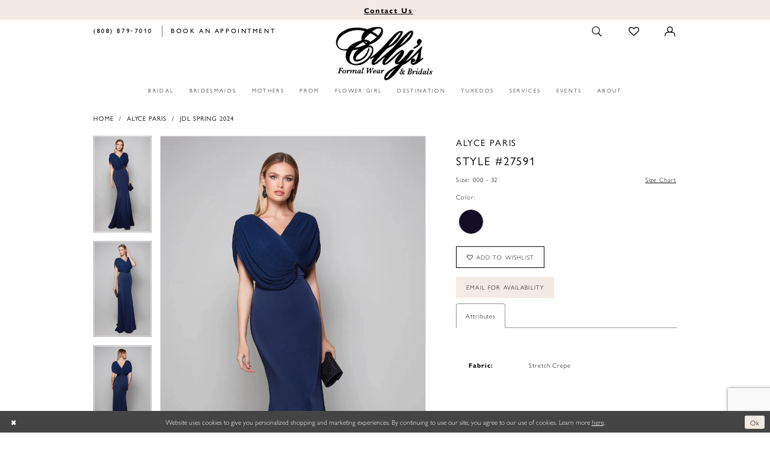

--- FILE ---
content_type: text/html; charset=utf-8
request_url: https://www.ellysformalwear.com/alyce-paris/jdl-spring-2024/27591
body_size: 18308
content:
<!DOCTYPE html>
<html class="" lang="en-US">
<head>
    
<base href="/">
<meta charset="UTF-8">
<meta name="viewport" content="width=device-width, initial-scale=1, maximum-scale=2, user-scalable=0" />
<meta name="format-detection" content="telephone=yes">

    <link rel="apple-touch-icon" sizes="180x180" href="Themes/Ellys/Content/img/favicon/apple-touch-icon.png">
<link rel="icon" type="image/png" sizes="32x32" href="Themes/Ellys/Content/img/favicon/favicon-32x32.png">
<link rel="icon" type="image/png" sizes="16x16" href="Themes/Ellys/Content/img/favicon/favicon-16x16.png">
<link rel="manifest" href="Themes/Ellys/Content/img/favicon/site.webmanifest">
<link rel="shortcut icon" href="Themes/Ellys/Content/img/favicon/favicon.ico">
<meta name="msapplication-TileColor" content="#2b5797">
<meta name="msapplication-config" content="Themes/Ellys/Content/img/favicon/browserconfig.xml">
<meta name="theme-color" content="#ffffff">

    <link rel="preconnect" href="https://use.typekit.net" crossorigin="anonymous">
<link rel="preconnect" href="https://p.typekit.net" crossorigin="anonymous">
<link rel="preload" href="https://use.typekit.net/rvh0amp.css" as="style">
<link rel="stylesheet" href="https://use.typekit.net/rvh0amp.css"/>


    
<title>Alyce Paris - 27591 | Elly&#x27;s Formal Wear &amp; Bridals</title>

    <meta property="og:title" content="Alyce Paris - 27591 | Elly&#x27;s Formal Wear &amp; Bridals" />
    <meta property="og:type" content="website" />
    <meta property="og:url" content="https://www.ellysformalwear.com/alyce-paris/jdl-spring-2024/27591"/>
        <meta name="description" content="At Elly&#x27;s Formal Wear, a bridal boutique in Maui, we have a wide selection of wedding dresses and tuxedos in stock now for your big day! Whether you are looking for a more traditional wedding dress or a boho destination wedding dress - we&#x27;ve got you covered. Style 27591" />
        <meta property="og:description" content="At Elly&#x27;s Formal Wear, a bridal boutique in Maui, we have a wide selection of wedding dresses and tuxedos in stock now for your big day! Whether you are looking for a more traditional wedding dress or a boho destination wedding dress - we&#x27;ve got you covered. Style 27591" />
        <meta property="og:image" content="https://dy9ihb9itgy3g.cloudfront.net/products/7759/27591/27591__d_f.670.webp" />
        <meta name="twitter:image" content="https://dy9ihb9itgy3g.cloudfront.net/products/7759/27591/27591__d_f.670.webp">
        <meta name="keywords" content="Maui Weddings, Destination weddings, Hawaii Brides, Brides, Prom, Hawaii Prom, Bridesmaids, wedding dresses, maui bridal boutique, hawaii destination weddings, maui bridal shop, Elly&#x27;s Formal Wear &amp; Bridals, Elly&#x27;s bridal" />
        <link rel="canonical" href="https://www.ellysformalwear.com/alyce-paris/jdl-spring-2024/27591" />


    <link rel="stylesheet" type="text/css" href="https://www.ellysformalwear.com/content/theme.min.css?v=20251017110146"/>
    

    



    





<style>
.custom-form .custom-form-group .custom-control-label {
    font-weight: 300!important;
    font-size: 1.2rem!important;
}
.plp-ajax-content.plp-ajax-content-main {
padding-top:50px!important;
}
</style>
</head>
<body class="page-pdp page-common page-white  ">
    <!--[if lt IE 11]>
      <p class="browsehappy">You are using an <strong>outdated</strong> browser. Please <a href="http://browsehappy.com/">upgrade your browser</a> to improve your experience.</p>
    <![endif]-->
    <div class="hidden-vars" data-vars>
    <div class="breakpoint-xl" data-var-name="breakpoint" data-var-type="xl" data-var-value="width"></div>
    <div class="breakpoint-lg" data-var-name="breakpoint" data-var-type="lg" data-var-value="width"></div>
    <div class="breakpoint-md" data-var-name="breakpoint" data-var-type="md" data-var-value="width"></div>
    <div class="breakpoint-sm" data-var-name="breakpoint" data-var-type="sm" data-var-value="width"></div>
    <div class="color-primary" data-var-name="color" data-var-type="primary" data-var-value="color"></div>
    <div class="color-secondary" data-var-name="color" data-var-type="secondary" data-var-value="color"></div>
</div>
    <!-- Loader -->
    <div id="spinner" class="loader">
        <div class="round">
            <div class="section"></div>
        </div>
    </div>
    <div class="app-container app-container-fix">
        





    <div class="preheader-promo" id="preheader-promo-common" data-property="preheader-promo">
        <div class="container-fluid">
            <div class="row">
                <div class="common-top-promo">
                    
    <div class="common-message" role="status" 
         data-popup="commonTopPromo" 
         data-popup-expires="1"
         style="display:none;background-color:#f3eae3;color:#070707;">
        <div class="common-message--blocks iblock-fix">

                <div class="common-message--block common-message--block-text-list">
                    <div class="common-message--text-list">
                        <div class="list">
                                <div class="list-item common-message--text-list-description-item">
                                    <div class="common-message--text common-message--text-list-description">
                                        <h5 style="text-align: center;"><strong>&nbsp;&nbsp;<a href="contact-us" target="_self"><span style="text-decoration: underline;">Contact</span> Us</a></strong></h5>
                                    </div>
                                </div>

                        </div>
                    </div>
                </div>


        </div>
    </div>

                </div>
            </div>
        </div>
    </div>


<div class="primary-block iblock-fix" data-property="fixed-header">
        <div class="preheader preheader-promo" id="preheader-promo" data-property="preheader-promo">
            <div class="container-fluid">
                <div class="row">
                    <div class="promo-link">
                        <!--<a href="covid-19">
 Click here to see how we're keeping our customers safe during the Covid-19 outbreak
</a>-->

                    </div>
                </div>
            </div>
        </div>

    <div class="preheader preheader-main" id="preheader">
        <div class="container">
            <div class="row">
                <div class="preheader-blocks">
                    <div class="preheader-block preheader-left preheader-style preheader-alt">
                        <ul class="has-separators">
                            <li class="hidden-gt-sm">
                                <a href="javascript:void(0);" rel="nofollow" class="navbar-toggle collapsed" data-toggle="collapse" data-target="#main-navbar" aria-expanded="false" aria-controls="main-navbar">
    <span class="sr-only">Toggle navigation</span>
    <i class="icomoon icomoon-hamburger" aria-hidden="true"></i>
</a>
                            </li>
                                <li>
                                    <a href="tel:8088797010" rel="nofollow">	
  <i class="icomoon icomoon-phone hidden-gt-sm" aria-hidden="true">
  </i>
  <span class="hidden-xs hidden-sm">(808)&nbsp;879&#8209;7010
  </span>
</a>

                                </li>
                                <li class="hidden-xs hidden-sm">
                                    <a href="appointments">
  <i class="icomoon icomoon-calendar hidden-gt-sm" aria-hidden="true">
  </i>
  <span class="hidden-xs hidden-sm">Book an Appointment
  </span>
</a>

                                </li>

                        </ul>
                    </div>
                    
                    <a href="/"
                       class="brand-logo hidden-gt-sm"
                       aria-label="Elly&#x27;s Formal Wear &amp; Bridals">
                        <img src="logos/main-logo?v=05e68e41-af06-13b4-a22c-ecd76422a0db"
                             alt="Elly&#x27;s Formal Wear &amp; Bridals" />
                    </a>

                    <div class="preheader-block preheader-right preheader-style">
                        <ul>
                            <li>
                                <a class="show-search" href="search" aria-haspopup="true" aria-expanded="false">
    <span class="sr-only">Toggle search</span>
    <i class="icomoon icomoon-search" aria-hidden="true"></i>
</a>
                            </li>
                            <li class="hidden-xs hidden-sm">
                                <a href="/wishlist" aria-haspopup="true" aria-expanded="false">
    <span class="sr-only">Check Wishlist</span>
    <i class="icomoon icomoon-heart" aria-hidden="true"></i>
</a>
                            </li>

                            <li class="hidden-xs hidden-sm">
                                <a href="/account/information" class="dropdown-toggle" data-toggle="dropdown" aria-haspopup="true" aria-expanded="false" aria-label="Toggle Account">
    <i class="icomoon icomoon-user" aria-hidden="true"></i>
</a>

<div class="dropdown-menu clickable cart-popup">
    <span
       rel="nofollow"
       class="fl-right close-dropdown"
       data-trigger="cart"
       aria-haspopup="false" aria-expanded="false" aria-label="Close Account Popup">
    </span>
    <div class="account-dropdown">
        <ul>
                <li>
                    <a href="/login">Sign In</a>
                </li>
                <li>
                    <a href="/register">Sign Up</a>
                </li>
                <li>
                    <a href="/wishlist">Wishlist</a>
                </li>
        </ul>
    </div>
</div>
                            </li>
                                <li class="hidden-gt-sm">
                                    <a href="appointments">
  <i class="icomoon icomoon-calendar hidden-gt-sm" aria-hidden="true">
  </i>
  <span class="hidden-xs hidden-sm">Book an Appointment
  </span>
</a>

                                </li>
                        </ul>
                    </div>

                    <div class="search-holder">
                        
<div name="search-form" role="search" aria-label="Search form" class="search-form iblock-fix collapsed">
    <div class="search-group ui-widget">
        <div class="search-btn search-btn-left" >
            <button type="submit" data-trigger="search" aria-label="Submit search form">
                <i class="icomoon icomoon-search" aria-hidden="true"></i>
            </button>
        </div>
        <div class="search-btn search-btn-right" >
            <button type="button" class="close-search-form" aria-label="Close search form">
                <i class="icomoon icomoon-close-x" aria-hidden="true"></i>
            </button>
        </div>
        <input type="search" name="query" class="ui-autocomplete-input" placeholder="SEARCH" data-property="search" autocomplete="off" aria-label="Enter search text">
    </div>
</div>

                    </div>
                </div>
            </div>
        </div>
    </div>
    <header class="header iblock-fix" id="header">
        <div class="container">
            <div class="row">
                <div class="header-blocks clearfix">
                    <a href="/"
                       class="brand-logo hidden-xs hidden-sm"
                       aria-label="Elly&#x27;s Formal Wear &amp; Bridals">
                        <img src="logos/main-logo?v=05e68e41-af06-13b4-a22c-ecd76422a0db"
                             alt="Elly&#x27;s Formal Wear &amp; Bridals" />
                    </a>

                    

<div id="main-navbar" class="navbar-collapse main-navbar main-navbar-extended collapse">
    <div class="main-navbar-extended-contents">
        
<div class="main-navbar-extended-header hidden-gt-sm">
    <div class="main-navbar-extended-header-search">
        
<div name="search-form" role="search" aria-label="Search form" class="search-form iblock-fix collapsed">
    <div class="search-group ui-widget">
        <div class="search-btn search-btn-left" >
            <button type="submit" data-trigger="search" aria-label="Submit search form">
                <i class="icomoon icomoon-search" aria-hidden="true"></i>
            </button>
        </div>
        <div class="search-btn search-btn-right" >
            <button type="button" class="close-search-form" aria-label="Close search form">
                <i class="icomoon icomoon-close-x" aria-hidden="true"></i>
            </button>
        </div>
        <input type="search" name="query" class="ui-autocomplete-input" placeholder="SEARCH" value="" data-property="search" autocomplete="off" aria-label="Enter search text">
    </div>
</div>

    </div>
</div>
        
<div class="main-navbar-extended-body">
    



<div class="common-navbar main-navbar-extended-body">
    <span class="close-navbar" data-toggle="collapse" data-target="#main-navbar" aria-haspopup="false" aria-expanded="false"
        aria-hidden="true">
    </span>
    <ul>
        <li>
            <a href="collections/bridal">
                <span>Bridal
                </span>
                <i class="sign" aria-hidden="true">
                </i>
            </a>
        </li>
        <li>
            <a href="collections/bridesmaids">
                <span>Bridesmaids
                </span>
                <i class="sign" aria-hidden="true">
                </i>
            </a>
        </li>
      <li>
            <a href="collections/motherofthebride">
                <span>Mothers
                </span>
                <i class="sign" aria-hidden="true">
                </i>
            </a>
        </li>
        <li>
            <a href="collections/prom">
                <span>Prom
                </span>
                <i class="sign" aria-hidden="true">
                </i>
            </a>
        </li>
      <li>
            <a href="collections/flowergirl">
                <span>Flower Girl
                </span>
                <i class="sign" aria-hidden="true">
                </i>
            </a>
        </li>
        <li>
            <a href="destination">
                <span>Destination
                </span>
                <i class="sign" aria-hidden="true">
                </i>
            </a>
        </li>
        <li>
            <input type="checkbox" data-trigger="menu-opener" aria-label="Open Tuxedos Menu">
            <a>
                <span>Tuxedos
                </span>
                <i class="sign" aria-hidden="true">
                </i>
            </a>
            <ul class="common-sub-menu">
                <li data-menu-item="empty">
                    <input type="checkbox" aria-label="Open Tuxedos Sabmenu">
                    <ul>
                      <li>
                            <a href="https://dy9ihb9itgy3g.cloudfront.net/static/themes/Ellys/ellys-rentals-sale-catalogue-2025.pdf" target=_blank>
                                <span> Flipbook
                                </span>
                                <i class="sign" aria-hidden="true">
                                </i>
                            </a>
                        </li>
                        <li>
                            <a href="tuxedo">
                                <span> Rentals
                                </span>
                                <i class="sign" aria-hidden="true">
                                </i>
                            </a>
                        </li>
                      <li>
                            <a href="wedding-tuxedos">
                                <span> Wedding Tuxedos
                                </span>
                                <i class="sign" aria-hidden="true">
                                </i>
                            </a>
                        </li>
                      <li>
                            <a href="black-tie-tuxedos">
                                <span> Black Tie Tuxedos
                                </span>
                                <i class="sign" aria-hidden="true">
                                </i>
                            </a>
                        </li>
                       <li>
                         <a href="prom-tuxedos">
                                <span> Prom Tuxedos
                                </span>
                                <i class="sign" aria-hidden="true">
                                </i>
                            </a>
                        </li>
                        <li>
                            <a href="submit-your-measurements">
                                <span> Submit Your Measurements
                                </span>
                                <i class="sign" aria-hidden="true">
                                </i>
                            </a>
                        </li>
                        <li>
                            <a href="uploads/filemanager/Mens_Measuring_Guide.pdf" target="_blank">
                                <span> Measurement Guide
                                </span>
                                <i class="sign" aria-hidden="true">
                                </i>
                            </a>
                        </li>

                    </ul>
                </li>
            </ul>
        </li>
        <li>
            <input type="checkbox" data-trigger="menu-opener" aria-label="Open Services Menu">
            <a>
                <span>Services
                </span>
                <i class="sign" aria-hidden="true">
                </i>
            </a>
            <ul class="common-sub-menu">
                <li data-menu-item="empty">
                    <input type="checkbox" aria-label="Open Services Sabmenu">
                    <ul>
                        <li>
                            <a href="alterations">
                                <span>Alterations
                                </span>
                                <i class="sign" aria-hidden="true">
                                </i>
                            </a>
                        </li>
                        <li>
                            <a href="on-site-stylist">
                                <span>On site stylist
                                </span>
                                <i class="sign" aria-hidden="true">
                                </i>
                            </a>
                        </li>
                        <li>
                            <a href="wedding-seminars">
                                <span>Wedding seminars
                                </span>
                                <i class="sign" aria-hidden="true">
                                </i>
                            </a>
                        </li>
                        <li>
                            <a href="gown-preservation">
                                <span> Gown Preservation
                                </span>
                                <i class="sign" aria-hidden="true">
                                </i>
                            </a>
                        </li>
                        <li>
                            <a href="pressing-steaming">
                                <span> Pressing & Steaming
                                </span>
                                <i class="sign" aria-hidden="true">
                                </i>
                            </a>
                        </li>
                        <li>
                            <a href="delivery-pickup">
                                <span> Delivery & Pickup
                                </span>
                                <i class="sign" aria-hidden="true">
                                </i>
                            </a>
                        </li>
                        <li>
                            <a href="corporate-events">
                                <span> Corporate Events
                                </span>
                                <i class="sign" aria-hidden="true">
                                </i>
                            </a>
                        </li>
                    </ul>
                </li>
            </ul>
        </li>
        <li>
            <a href="events">
                <span>Events
                </span>
                <i class="sign" aria-hidden="true">
                </i>
            </a>
        </li>
        <li>
            <input type="checkbox" data-trigger="menu-opener" aria-label="Open About Menu">
            <a href="javascript:void(0);">
                <span>About
                </span>
                <i class="sign" aria-hidden="true">
                </i>
            </a>
            <ul class="common-sub-menu">
                <li data-menu-item="empty">
                    <input type="checkbox" aria-label="Open About Sabmenu">
                    <ul>
                      <li>
                            <a href="About">
                                <span> About Us
                                </span>
                                <i class="sign" aria-hidden="true">
                                </i>
                            </a>
                        </li>
                       <li>
                            <a href="angel-hands">
                                <span> Angel Hands
                                </span>
                                <i class="sign" aria-hidden="true">
                                </i>
                            </a>
                        </li>
                        <li>
                            <a href="contact-us">
                                <span> Contact
                                </span>
                                <i class="sign" aria-hidden="true">
                                </i>
                            </a>
                        </li>
                      <li>
                            <a href="faq">
                                <span> FAQ
                                </span>
                                <i class="sign" aria-hidden="true">
                                </i>
                            </a>
                        </li>
                        <li>
                            <a href="our-brides">
                                <span> Real Brides
                                </span>
                                <i class="sign" aria-hidden="true">
                                </i>
                            </a>
                        </li>
                        <li>
                            <a href="testimonials">
                                <span> Testimonials
                                </span>
                                <i class="sign" aria-hidden="true">
                                </i>
                            </a>
                        </li>
                        <li>
                            <a href="referrals">
                                <span> Referrals
                                </span>
                                <i class="sign" aria-hidden="true">
                                </i>
                            </a>
                        </li>

                    </ul>
                </li>
            </ul>
        </li>
    </ul>
</div>

</div>
        
<div class="main-navbar-extended-footer hidden-gt-sm">
    <div class="main-navbar-extended-footer-icons">
        <ul>
                    <li>
                        <a href="/wishlist">
                            <i class="icon-syvo icon-heart-o" aria-hidden="true"></i>
                            <span>Wishlist</span>
                        </a>
                    </li>
                <li>
                    <a href="/login">
                        <i class="icon-syvo icon-user-o" aria-hidden="true"></i>
                        <span>Sign In</span>
                    </a>
                </li>
                <li>
                    <a href="/register">
                        <i class="icon-syvo icon-user-o" aria-hidden="true"><span>+</span></i>
                        <span>Sign Up</span>
                    </a>
                </li>
        </ul>
    </div>
</div>
    </div>
    
<div class="main-navbar-extended-overlay" data-toggle="collapse" data-target="#main-navbar" aria-haspopup="false" aria-expanded="false" aria-hidden="true"></div>
</div>
                </div>
            </div>
        </div>
    </header>
</div>
        <div class="main-content" id="main" role="main">
            



<div class="details-cmp common-cmp bootstrap-iso iblock-fix">

    

<section class="section-breadcrumbs">
    <div class="container">
        <div class="row">
            <div class="common-breadcrumbs">
                <ul>
                        <li>
                                <a class=""
                                   href="/">Home</a>

                        </li>
                        <li>
                                <a class=""
                                   href="/alyce-paris">Alyce Paris</a>

                        </li>
                        <li>
                                <a class=""
                                   href="/alyce-paris/jdl-spring-2024">JDL Spring 2024</a>

                        </li>
                </ul>
            </div>
        </div>

    </div>
</section>

    <section class="section-product" data-product-id="3535">
        <div class="container">
            <div class="row">
                <div class="product-bio">
                    <div class="product-detailed clearfix iblock-fix">
                        <div class="product-info product-visual">

                            




<div class="product-media">
    

    <div class="product-views clearfix" data-property="parent">
        <span role="heading" aria-level="2" class="sr-only">Products Views Carousel</span>
        <a href="#products-views-skip" title="Skip to end" class="sr-only sr-only-focusable" 
           data-trigger="scroll-to" data-target="#products-views-skip">Skip to end</a>
        

<div class="product-view previews">
        <div class="list" data-list="previews" aria-label="Alyce Paris Style #27591 thumbnail list">

                    <div class="list-item">
                        <div class="preview has-background"
                             style="background-image: url('https://dy9ihb9itgy3g.cloudfront.net/products/7759/27591/27591__d_f.340.webp')"
                             data-trigger="color-filter-all"
                             data-value-id="">
                            <img src="https://dy9ihb9itgy3g.cloudfront.net/products/7759/27591/27591__d_f.340.webp" alt="Alyce Paris Style #27591 #0 default frontface vertical thumbnail"/>
                        </div>
                    </div>
                    <div class="list-item">
                        <div class="preview has-background"
                             style="background-image: url('https://dy9ihb9itgy3g.cloudfront.net/products/7759/27591/27591__.340.webp')"
                             data-trigger="color-filter-all"
                             data-value-id="">
                            <img src="https://dy9ihb9itgy3g.cloudfront.net/products/7759/27591/27591__.340.webp" alt="Alyce Paris Style #27591 #1 vertical thumbnail"/>
                        </div>
                    </div>
                    <div class="list-item">
                        <div class="preview has-background"
                             style="background-image: url('https://dy9ihb9itgy3g.cloudfront.net/products/7759/27591/27591__b.340.webp')"
                             data-trigger="color-filter-all"
                             data-value-id="">
                            <img src="https://dy9ihb9itgy3g.cloudfront.net/products/7759/27591/27591__b.340.webp" alt="Alyce Paris Style #27591 #2 default backface vertical thumbnail"/>
                        </div>
                    </div>
        </div>
</div>
        

<div class="product-view overviews common-videolist">

        <div class="list" data-list="overviews" data-slick>
                    <div class="list-item slick-current">
                        <div class="overview"
                             data-lazy-background
                             data-value-id=""
                             data-related-image="false">
                            <a href="https://dy9ihb9itgy3g.cloudfront.net/products/7759/27591/27591__d_f.2000.webp"
                               class="MagicZoom overview-media" data-options="lazyZoom: true; textClickZoomHint: Click to zoom"
                               aria-label="Full size Alyce Paris Style #27591 #0 default frontface vertical picture">
                                <img data-lazy="https://dy9ihb9itgy3g.cloudfront.net/products/7759/27591/27591__d_f.740.webp" 
                                     alt="Alyce Paris Style #27591 #0 default frontface vertical picture"/>
                            </a>
                        </div>
                    </div>
                    <div class="list-item ">
                        <div class="overview"
                             data-lazy-background
                             data-value-id=""
                             data-related-image="false">
                            <a href="https://dy9ihb9itgy3g.cloudfront.net/products/7759/27591/27591__.2000.webp"
                               class="MagicZoom overview-media" data-options="lazyZoom: true; textClickZoomHint: Click to zoom"
                               aria-label="Full size Alyce Paris Style #27591 #1 vertical picture">
                                <img data-lazy="https://dy9ihb9itgy3g.cloudfront.net/products/7759/27591/27591__.740.webp" 
                                     alt="Alyce Paris Style #27591 #1 vertical picture"/>
                            </a>
                        </div>
                    </div>
                    <div class="list-item ">
                        <div class="overview"
                             data-lazy-background
                             data-value-id=""
                             data-related-image="false">
                            <a href="https://dy9ihb9itgy3g.cloudfront.net/products/7759/27591/27591__b.2000.webp"
                               class="MagicZoom overview-media" data-options="lazyZoom: true; textClickZoomHint: Click to zoom"
                               aria-label="Full size Alyce Paris Style #27591 #2 default backface vertical picture">
                                <img data-lazy="https://dy9ihb9itgy3g.cloudfront.net/products/7759/27591/27591__b.740.webp" 
                                     alt="Alyce Paris Style #27591 #2 default backface vertical picture"/>
                            </a>
                        </div>
                    </div>
        </div>
    
    <div class="controls">
        <div class="list">
            <div class="list-item">
            </div>
        </div>
    </div>

    

</div>
        <div id="products-views-skip" class="sr-only" tabindex="-1">Products Views Carousel End</div>
    </div>

</div>

<div class="visual-dots dots-placeholder"></div>

<div class="social-networks social-share social-share-single">
    <ul>
        <li>
            <span class="share-title">
                Share:
            </span>
        </li>
                    <li style="display: none;">
                        <a href="http://x.com/ELLYSFORMALwear"
                           data-property="x-share"
                           data-placement="Social group"
                           target="_blank" title="X" aria-label="Share using X">
                            <i class="icon-syvo icon-x-twitter" aria-hidden="true"></i>
                        </a>
                    </li>
                    <li style="display: none;">
                        <a href="https://www.pinterest.com/ellysformalwear/"
                           data-property="pinterest-share"
                           data-placement="Social group"
                           target="_blank" title="Pinterest" aria-label="Share using Pinterest">
                            <i class="fa fa-pinterest-p" aria-hidden="true"></i>
                        </a>
                    </li>
        
    </ul>
</div>




                        </div>
                        <div class="product-info product-sheet" data-property="product-details">

                            


<div class="product-heading">
    <div class="option name">
        
    <h1 role="heading" aria-level="1">
        Alyce Paris
    </h1>

    <h3 role="heading" aria-level="2">
        Style #27591
    </h3>


    </div>
    

</div>




    <div class="product-dynamic">
            <div class="option option-size">
                
    <div class="option-header">
            <h5 class="option-title">Size:</h5>
            <h5 class="option-display">
000 - 32            </h5>

<div class="size-addon product-options-addon">
    <a href="javascript:void(0);"
       class="btn btn-chart option-display"
       data-trigger="open-sizechart"
       role="button"
       aria-label="Size Chart"
       aria-haspopup="true"
       aria-expanded="false">
        Size Chart
    </a>
</div>    </div>

            </div>
            <div class="option option-color">
                

    <div class="option-header">
        <h5 class="option-title">Color:</h5>
        <span class="option-display" id="selected-color"
            data-property="selected-color" aria-live="polite" aria-label="Chosen color"></span>
    </div>
    <div class="option-content">
        <div class="product-colors product-options " 
             aria-live="polite" aria-label="Product color controls state depends on size chosen">
            <div class="list">
                    <div class="list-item">
                        
<div class="product-color product-option"
     data-property="color"
     data-value-id="66"
     data-value="Midnight"
     data-hex="#120D24"
     title="Midnight">
    <input name="color" type="radio" value="Midnight" aria-label="Color: Midnight"/>


    <span class="color"  data-property="product-color">
        <div class="canvas">
            <div data-layout-font class="square" title="Midnight">
                <svg version="1.1" viewBox="0 0 1000 1000"
                     height="1000"
                     width="1000"
                     xml:space="preserve"
                     xmlns="http://www.w3.org/2000/svg"
                     xmlns:xlink="http://www.w3.org/1999/xlink">

                        <g style="transform-origin: 50% 50%; ">
                            <polygon points="-207.10678118654744,-207.10678118654744 -207.10678118654744,1207.1067811865473 1207.1067811865473,1207.1067811865473 1207.1067811865473,-207.10678118654744" style="fill: #120D24;"></polygon>
                        </g>
                </svg>
            </div>
        </div>

    </span>
    <span class="line"></span>
    <span class="no-product" data-nosnippet>
        Out of Stock
    </span>
</div>
                    </div>
            </div>
        </div>
    </div>





            </div>
    </div>



<div class="product-actions" aria-live="polite" aria-label="Product buttons. Cart and Wishlist buttons state depends on color/size combination chosen">
    <div class="option buttons-block">


    <div class="relative-container">
        <div class="cart-hint" data-property="cart-tooltip">
    <a href="#" class="cart-hint-close" data-trigger="cart-tooltip-close" aria-label="Close ship date tooltip"><span aria-hidden="true">&#10006;</span></a>
    <div class="cart-hint-header">
        <span class="h5" data-change="cart-tooltip-header">Ship date:</span>
    </div>
    <div class="cart-hint-body">
        <p data-change="cart-tooltip-text"></p>
    </div>
    <div class="cart-hint-arrow"></div>
</div>
        <a class="btn btn-success-invert btn__add-wishlist" data-property="add-wishlist" data-value="true">
            <i class="fa fa-heart-o btn__add-wishlist__icon" aria-hidden="true"></i>
            <span class="btn__add-wishlist__title">Add to Wishlist</span>
            <i class="fa fa-check btn__add-wishlist__icon--active" aria-hidden="true"></i>
            <span class="btn__add-wishlist__title--active">Added To Wishlist</span>
        </a>
    </div>
    <a href="mailto:info@ellysformalwear.com" 
       data-property="email-store" class="btn btn-success text-uppercase hide" target="_blank">
        Email For Availability
    </a>
    

    </div>
</div>






    <div class="product-attributes">
        <div class="option description">
            


    <div class="tabs tabs-description">
        <ul class="nav nav-tabs">
                <li class="active">
                    <a data-toggle="tab" href="#attributes" class="option-title">Attributes</a>
                </li>
        </ul>
        <div class="tab-content">

                <div id="attributes" class="tab-pane fade in active">
                    <ul class="attr-ul">
                            <li>
                                <div>Fabric: </div>
                                <div>
                                    Stretch Crepe
                                </div>
                            </li>
                    </ul>
                </div>

        </div>
    </div>

        </div>
    </div>




                        </div>
                    </div>

                    


                </div>
            </div>
        </div>
    </section>


    


    <section class="section-header">
        <div class="container">
            <div class="row">
                <div class="header">
                    <h2>Related Products</h2>
                </div>
            </div>
        </div>
    </section>
    <section class="section-recommended section-related" aria-label="Related Products">
        <span role="heading" aria-level="2" class="sr-only">Related Products Carousel</span>
        <a href="#related-products-skip" title="Skip to end" class="sr-only sr-only-focusable"
           data-trigger="scroll-to" data-target="#related-products-skip">Skip to end</a>
        <div class="container">
            <div class="row">
                <div class="recommended-products related-products" data-property="related-products">
                        
    <div class="product-list  prices-hidden" aria-label="Product List" data-property="product-list">
        <div class="list" data-list="products">

                    <div class="list-item" data-layout-width>
                        
<div class="product " data-property="parent" data-product-id="4965">

    <div class="product-content product-content-visual clearfix">
       


    <a href="/alyce-paris/jdl-spring-2024/27698" class="product-images" data-link="product-images" 
       role="presentation" 
       tabindex="-1" 
       aria-label="Visit Alyce Paris Style #27698 Page">
        <div class="list" data-list="product-images" role="list">
            <div class="list-item" role="listitem">
                


<div class="product-image product-image-default has-background" data-img="default" style="background-image: url(&#x27;https://dy9ihb9itgy3g.cloudfront.net/products/9880/27698/27698__d_f_darkfrenchblue_1.740.webp&#x27;)" data-related-image="false"><img alt="Alyce Paris Style #27698 Default Thumbnail Image" height="1151" src="https://dy9ihb9itgy3g.cloudfront.net/products/9880/27698/27698__d_f_darkfrenchblue_1.740.webp" width="740" /></div>


            </div>
        </div>
    </a>

        
        

    </div>
    
    <div class="product-content product-content-brief clearfix">

        
        <div class="product-brief">

            <a href="/alyce-paris/jdl-spring-2024/27698" data-link="product-title" class="product-brief-content product-brief-content-title">
                <div class="product-title">
    <div class="title title-small" title="Alyce Paris Style #27698">
        <h4 role="presentation" aria-level="4">
            <span data-layout-font>Alyce Paris</span>
        </h4>
        <h5 role="presentation" aria-level="5">
            <span data-layout-font>Style #27698</span>
        </h5>
</div>
</div>
            </a>

            


        </div>
    </div>
</div>
                    </div>
                    <div class="list-item" data-layout-width>
                        
<div class="product " data-property="parent" data-product-id="4964">

    <div class="product-content product-content-visual clearfix">
       


    <a href="/alyce-paris/jdl-spring-2024/27697" class="product-images" data-link="product-images" 
       role="presentation" 
       tabindex="-1" 
       aria-label="Visit Alyce Paris Style #27697 Page">
        <div class="list" data-list="product-images" role="list">
            <div class="list-item" role="listitem">
                


<div class="product-image product-image-default has-background" data-img="default" style="background-image: url(&#x27;https://dy9ihb9itgy3g.cloudfront.net/products/9880/27697/27697__d_f_diamondwhite_3.740.webp&#x27;)" data-related-image="false"><img alt="Alyce Paris Style #27697 Default Thumbnail Image" height="1151" src="https://dy9ihb9itgy3g.cloudfront.net/products/9880/27697/27697__d_f_diamondwhite_3.740.webp" width="740" /></div>


            </div>
        </div>
    </a>

        
        

    </div>
    
    <div class="product-content product-content-brief clearfix">

        
        <div class="product-brief">

            <a href="/alyce-paris/jdl-spring-2024/27697" data-link="product-title" class="product-brief-content product-brief-content-title">
                <div class="product-title">
    <div class="title title-small" title="Alyce Paris Style #27697">
        <h4 role="presentation" aria-level="4">
            <span data-layout-font>Alyce Paris</span>
        </h4>
        <h5 role="presentation" aria-level="5">
            <span data-layout-font>Style #27697</span>
        </h5>
</div>
</div>
            </a>

            


        </div>
    </div>
</div>
                    </div>
                    <div class="list-item" data-layout-width>
                        
<div class="product " data-property="parent" data-product-id="4963">

    <div class="product-content product-content-visual clearfix">
       


    <a href="/alyce-paris/jdl-spring-2024/27696" class="product-images" data-link="product-images" 
       role="presentation" 
       tabindex="-1" 
       aria-label="Visit Alyce Paris Style #27696 Page">
        <div class="list" data-list="product-images" role="list">
            <div class="list-item" role="listitem">
                


<div class="product-image product-image-default has-background" data-img="default" style="background-image: url(&#x27;https://dy9ihb9itgy3g.cloudfront.net/products/$uploads/products/10414/27696/27696__d_f.740.webp&#x27;)" data-related-image="false"><img alt="Alyce Paris Style #27696 Default Thumbnail Image" height="1151" src="https://dy9ihb9itgy3g.cloudfront.net/products/$uploads/products/10414/27696/27696__d_f.740.webp" width="740" /></div>


            </div>
        </div>
    </a>

        
        

    </div>
    
    <div class="product-content product-content-brief clearfix">

        
        <div class="product-brief">

            <a href="/alyce-paris/jdl-spring-2024/27696" data-link="product-title" class="product-brief-content product-brief-content-title">
                <div class="product-title">
    <div class="title title-small" title="Alyce Paris Style #27696">
        <h4 role="presentation" aria-level="4">
            <span data-layout-font>Alyce Paris</span>
        </h4>
        <h5 role="presentation" aria-level="5">
            <span data-layout-font>Style #27696</span>
        </h5>
</div>
</div>
            </a>

            


        </div>
    </div>
</div>
                    </div>
                    <div class="list-item" data-layout-width>
                        
<div class="product " data-property="parent" data-product-id="4962">

    <div class="product-content product-content-visual clearfix">
       


    <a href="/alyce-paris/jdl-spring-2024/27694" class="product-images" data-link="product-images" 
       role="presentation" 
       tabindex="-1" 
       aria-label="Visit Alyce Paris Style #27694 Page">
        <div class="list" data-list="product-images" role="list">
            <div class="list-item" role="listitem">
                


<div class="product-image product-image-default has-background" data-img="default" style="background-image: url(&#x27;https://dy9ihb9itgy3g.cloudfront.net/products/9880/27694/27694__d_f_sage_1.740.webp&#x27;)" data-related-image="false"><img alt="Alyce Paris Style #27694 Default Thumbnail Image" height="1151" src="https://dy9ihb9itgy3g.cloudfront.net/products/9880/27694/27694__d_f_sage_1.740.webp" width="740" /></div>


            </div>
        </div>
    </a>

        
        

    </div>
    
    <div class="product-content product-content-brief clearfix">

        
        <div class="product-brief">

            <a href="/alyce-paris/jdl-spring-2024/27694" data-link="product-title" class="product-brief-content product-brief-content-title">
                <div class="product-title">
    <div class="title title-small" title="Alyce Paris Style #27694">
        <h4 role="presentation" aria-level="4">
            <span data-layout-font>Alyce Paris</span>
        </h4>
        <h5 role="presentation" aria-level="5">
            <span data-layout-font>Style #27694</span>
        </h5>
</div>
</div>
            </a>

            


        </div>
    </div>
</div>
                    </div>
                    <div class="list-item" data-layout-width>
                        
<div class="product " data-property="parent" data-product-id="4960">

    <div class="product-content product-content-visual clearfix">
       


    <a href="/alyce-paris/jdl-spring-2024/27691" class="product-images" data-link="product-images" 
       role="presentation" 
       tabindex="-1" 
       aria-label="Visit Alyce Paris Style #27691 Page">
        <div class="list" data-list="product-images" role="list">
            <div class="list-item" role="listitem">
                


<div class="product-image product-image-default has-background" data-img="default" style="background-image: url(&#x27;https://dy9ihb9itgy3g.cloudfront.net/products/$uploads/products/10414/27691/27691__d_f.740.webp&#x27;)" data-related-image="false"><img alt="Alyce Paris Style #27691 Default Thumbnail Image" height="1151" src="https://dy9ihb9itgy3g.cloudfront.net/products/$uploads/products/10414/27691/27691__d_f.740.webp" width="740" /></div>


            </div>
        </div>
    </a>

        
        

    </div>
    
    <div class="product-content product-content-brief clearfix">

        
        <div class="product-brief">

            <a href="/alyce-paris/jdl-spring-2024/27691" data-link="product-title" class="product-brief-content product-brief-content-title">
                <div class="product-title">
    <div class="title title-small" title="Alyce Paris Style #27691">
        <h4 role="presentation" aria-level="4">
            <span data-layout-font>Alyce Paris</span>
        </h4>
        <h5 role="presentation" aria-level="5">
            <span data-layout-font>Style #27691</span>
        </h5>
</div>
</div>
            </a>

            


        </div>
    </div>
</div>
                    </div>
                    <div class="list-item" data-layout-width>
                        
<div class="product " data-property="parent" data-product-id="4959">

    <div class="product-content product-content-visual clearfix">
       


    <a href="/alyce-paris/jdl-spring-2024/27690" class="product-images" data-link="product-images" 
       role="presentation" 
       tabindex="-1" 
       aria-label="Visit Alyce Paris Style #27690 Page">
        <div class="list" data-list="product-images" role="list">
            <div class="list-item" role="listitem">
                


<div class="product-image product-image-default has-background" data-img="default" style="background-image: url(&#x27;https://dy9ihb9itgy3g.cloudfront.net/products/$uploads/products/10414/27690/27690__d_f.740.webp&#x27;)" data-related-image="false"><img alt="Alyce Paris Style #27690 Default Thumbnail Image" height="1151" src="https://dy9ihb9itgy3g.cloudfront.net/products/$uploads/products/10414/27690/27690__d_f.740.webp" width="740" /></div>


            </div>
        </div>
    </a>

        
        

    </div>
    
    <div class="product-content product-content-brief clearfix">

        
        <div class="product-brief">

            <a href="/alyce-paris/jdl-spring-2024/27690" data-link="product-title" class="product-brief-content product-brief-content-title">
                <div class="product-title">
    <div class="title title-small" title="Alyce Paris Style #27690">
        <h4 role="presentation" aria-level="4">
            <span data-layout-font>Alyce Paris</span>
        </h4>
        <h5 role="presentation" aria-level="5">
            <span data-layout-font>Style #27690</span>
        </h5>
</div>
</div>
            </a>

            


        </div>
    </div>
</div>
                    </div>
                    <div class="list-item" data-layout-width>
                        
<div class="product " data-property="parent" data-product-id="4958">

    <div class="product-content product-content-visual clearfix">
       


    <a href="/alyce-paris/jdl-spring-2024/27689" class="product-images" data-link="product-images" 
       role="presentation" 
       tabindex="-1" 
       aria-label="Visit Alyce Paris Style #27689 Page">
        <div class="list" data-list="product-images" role="list">
            <div class="list-item" role="listitem">
                


<div class="product-image product-image-default has-background" data-img="default" style="background-image: url(&#x27;https://dy9ihb9itgy3g.cloudfront.net/products/$uploads/products/10414/27689/27689__d_f.740.webp&#x27;)" data-related-image="false"><img alt="Alyce Paris Style #27689 Default Thumbnail Image" height="1151" src="https://dy9ihb9itgy3g.cloudfront.net/products/$uploads/products/10414/27689/27689__d_f.740.webp" width="740" /></div>


            </div>
        </div>
    </a>

        
        

    </div>
    
    <div class="product-content product-content-brief clearfix">

        
        <div class="product-brief">

            <a href="/alyce-paris/jdl-spring-2024/27689" data-link="product-title" class="product-brief-content product-brief-content-title">
                <div class="product-title">
    <div class="title title-small" title="Alyce Paris Style #27689">
        <h4 role="presentation" aria-level="4">
            <span data-layout-font>Alyce Paris</span>
        </h4>
        <h5 role="presentation" aria-level="5">
            <span data-layout-font>Style #27689</span>
        </h5>
</div>
</div>
            </a>

            


        </div>
    </div>
</div>
                    </div>
                    <div class="list-item" data-layout-width>
                        
<div class="product " data-property="parent" data-product-id="4957">

    <div class="product-content product-content-visual clearfix">
       


    <a href="/alyce-paris/jdl-spring-2024/27688" class="product-images" data-link="product-images" 
       role="presentation" 
       tabindex="-1" 
       aria-label="Visit Alyce Paris Style #27688 Page">
        <div class="list" data-list="product-images" role="list">
            <div class="list-item" role="listitem">
                


<div class="product-image product-image-default has-background" data-img="default" style="background-image: url(&#x27;https://dy9ihb9itgy3g.cloudfront.net/products/9880/27688/27688__d_f_wine_1.740.webp&#x27;)" data-related-image="false"><img alt="Alyce Paris Style #27688 Default Thumbnail Image" height="1151" src="https://dy9ihb9itgy3g.cloudfront.net/products/9880/27688/27688__d_f_wine_1.740.webp" width="740" /></div>


            </div>
        </div>
    </a>

        
        

    </div>
    
    <div class="product-content product-content-brief clearfix">

        
        <div class="product-brief">

            <a href="/alyce-paris/jdl-spring-2024/27688" data-link="product-title" class="product-brief-content product-brief-content-title">
                <div class="product-title">
    <div class="title title-small" title="Alyce Paris Style #27688">
        <h4 role="presentation" aria-level="4">
            <span data-layout-font>Alyce Paris</span>
        </h4>
        <h5 role="presentation" aria-level="5">
            <span data-layout-font>Style #27688</span>
        </h5>
</div>
</div>
            </a>

            


        </div>
    </div>
</div>
                    </div>
                    <div class="list-item" data-layout-width>
                        
<div class="product " data-property="parent" data-product-id="4952">

    <div class="product-content product-content-visual clearfix">
       


    <a href="/alyce-paris/jdl-spring-2024/27683" class="product-images" data-link="product-images" 
       role="presentation" 
       tabindex="-1" 
       aria-label="Visit Alyce Paris Style #27683 Page">
        <div class="list" data-list="product-images" role="list">
            <div class="list-item" role="listitem">
                


<div class="product-image product-image-default has-background" data-img="default" style="background-image: url(&#x27;https://dy9ihb9itgy3g.cloudfront.net/products/$uploads/products/10414/27683/27683__d_f.740.webp&#x27;)" data-related-image="false"><img alt="Alyce Paris Style #27683 Default Thumbnail Image" height="1151" src="https://dy9ihb9itgy3g.cloudfront.net/products/$uploads/products/10414/27683/27683__d_f.740.webp" width="740" /></div>


            </div>
        </div>
    </a>

        
        

    </div>
    
    <div class="product-content product-content-brief clearfix">

        
        <div class="product-brief">

            <a href="/alyce-paris/jdl-spring-2024/27683" data-link="product-title" class="product-brief-content product-brief-content-title">
                <div class="product-title">
    <div class="title title-small" title="Alyce Paris Style #27683">
        <h4 role="presentation" aria-level="4">
            <span data-layout-font>Alyce Paris</span>
        </h4>
        <h5 role="presentation" aria-level="5">
            <span data-layout-font>Style #27683</span>
        </h5>
</div>
</div>
            </a>

            


        </div>
    </div>
</div>
                    </div>
                    <div class="list-item" data-layout-width>
                        
<div class="product " data-property="parent" data-product-id="4951">

    <div class="product-content product-content-visual clearfix">
       


    <a href="/alyce-paris/jdl-spring-2024/27682" class="product-images" data-link="product-images" 
       role="presentation" 
       tabindex="-1" 
       aria-label="Visit Alyce Paris Style #27682 Page">
        <div class="list" data-list="product-images" role="list">
            <div class="list-item" role="listitem">
                


<div class="product-image product-image-default has-background" data-img="default" style="background-image: url(&#x27;https://dy9ihb9itgy3g.cloudfront.net/products/$uploads/products/10414/27682/27682__d_f.740.webp&#x27;)" data-related-image="false"><img alt="Alyce Paris Style #27682 Default Thumbnail Image" height="1151" src="https://dy9ihb9itgy3g.cloudfront.net/products/$uploads/products/10414/27682/27682__d_f.740.webp" width="740" /></div>


            </div>
        </div>
    </a>

        
        

    </div>
    
    <div class="product-content product-content-brief clearfix">

        
        <div class="product-brief">

            <a href="/alyce-paris/jdl-spring-2024/27682" data-link="product-title" class="product-brief-content product-brief-content-title">
                <div class="product-title">
    <div class="title title-small" title="Alyce Paris Style #27682">
        <h4 role="presentation" aria-level="4">
            <span data-layout-font>Alyce Paris</span>
        </h4>
        <h5 role="presentation" aria-level="5">
            <span data-layout-font>Style #27682</span>
        </h5>
</div>
</div>
            </a>

            


        </div>
    </div>
</div>
                    </div>
                    <div class="list-item" data-layout-width>
                        
<div class="product " data-property="parent" data-product-id="4949">

    <div class="product-content product-content-visual clearfix">
       


    <a href="/alyce-paris/jdl-spring-2024/27680" class="product-images" data-link="product-images" 
       role="presentation" 
       tabindex="-1" 
       aria-label="Visit Alyce Paris Style #27680 Page">
        <div class="list" data-list="product-images" role="list">
            <div class="list-item" role="listitem">
                


<div class="product-image product-image-default has-background" data-img="default" style="background-image: url(&#x27;https://dy9ihb9itgy3g.cloudfront.net/products/9880/27680/27680__d_f_navy_3.740.webp&#x27;)" data-related-image="false"><img alt="Alyce Paris Style #27680 Default Thumbnail Image" height="1151" src="https://dy9ihb9itgy3g.cloudfront.net/products/9880/27680/27680__d_f_navy_3.740.webp" width="740" /></div>


            </div>
        </div>
    </a>

        
        

    </div>
    
    <div class="product-content product-content-brief clearfix">

        
        <div class="product-brief">

            <a href="/alyce-paris/jdl-spring-2024/27680" data-link="product-title" class="product-brief-content product-brief-content-title">
                <div class="product-title">
    <div class="title title-small" title="Alyce Paris Style #27680">
        <h4 role="presentation" aria-level="4">
            <span data-layout-font>Alyce Paris</span>
        </h4>
        <h5 role="presentation" aria-level="5">
            <span data-layout-font>Style #27680</span>
        </h5>
</div>
</div>
            </a>

            


        </div>
    </div>
</div>
                    </div>
                    <div class="list-item" data-layout-width>
                        
<div class="product " data-property="parent" data-product-id="4948">

    <div class="product-content product-content-visual clearfix">
       


    <a href="/alyce-paris/jdl-spring-2024/27679" class="product-images" data-link="product-images" 
       role="presentation" 
       tabindex="-1" 
       aria-label="Visit Alyce Paris Style #27679 Page">
        <div class="list" data-list="product-images" role="list">
            <div class="list-item" role="listitem">
                


<div class="product-image product-image-default has-background" data-img="default" style="background-image: url(&#x27;https://dy9ihb9itgy3g.cloudfront.net/products/$uploads/products/10414/27679/27679__d_f.740.webp&#x27;)" data-related-image="false"><img alt="Alyce Paris Style #27679 Default Thumbnail Image" height="1151" src="https://dy9ihb9itgy3g.cloudfront.net/products/$uploads/products/10414/27679/27679__d_f.740.webp" width="740" /></div>


            </div>
        </div>
    </a>

        
        

    </div>
    
    <div class="product-content product-content-brief clearfix">

        
        <div class="product-brief">

            <a href="/alyce-paris/jdl-spring-2024/27679" data-link="product-title" class="product-brief-content product-brief-content-title">
                <div class="product-title">
    <div class="title title-small" title="Alyce Paris Style #27679">
        <h4 role="presentation" aria-level="4">
            <span data-layout-font>Alyce Paris</span>
        </h4>
        <h5 role="presentation" aria-level="5">
            <span data-layout-font>Style #27679</span>
        </h5>
</div>
</div>
            </a>

            


        </div>
    </div>
</div>
                    </div>
                    <div class="list-item" data-layout-width>
                        
<div class="product " data-property="parent" data-product-id="4947">

    <div class="product-content product-content-visual clearfix">
       


    <a href="/alyce-paris/jdl-spring-2024/27677" class="product-images" data-link="product-images" 
       role="presentation" 
       tabindex="-1" 
       aria-label="Visit Alyce Paris Style #27677 Page">
        <div class="list" data-list="product-images" role="list">
            <div class="list-item" role="listitem">
                


<div class="product-image product-image-default has-background" data-img="default" style="background-image: url(&#x27;https://dy9ihb9itgy3g.cloudfront.net/products/$uploads/products/10414/27677/27677__navy__1__2048x.740.webp&#x27;)" data-related-image="false"><img alt="Alyce Paris Style #27677 Default Thumbnail Image" height="1151" src="https://dy9ihb9itgy3g.cloudfront.net/products/$uploads/products/10414/27677/27677__navy__1__2048x.740.webp" width="740" /></div>


            </div>
        </div>
    </a>

        
        

    </div>
    
    <div class="product-content product-content-brief clearfix">

        
        <div class="product-brief">

            <a href="/alyce-paris/jdl-spring-2024/27677" data-link="product-title" class="product-brief-content product-brief-content-title">
                <div class="product-title">
    <div class="title title-small" title="Alyce Paris Style #27677">
        <h4 role="presentation" aria-level="4">
            <span data-layout-font>Alyce Paris</span>
        </h4>
        <h5 role="presentation" aria-level="5">
            <span data-layout-font>Style #27677</span>
        </h5>
</div>
</div>
            </a>

            


        </div>
    </div>
</div>
                    </div>
                    <div class="list-item" data-layout-width>
                        
<div class="product " data-property="parent" data-product-id="4945">

    <div class="product-content product-content-visual clearfix">
       


    <a href="/alyce-paris/jdl-spring-2024/27675" class="product-images" data-link="product-images" 
       role="presentation" 
       tabindex="-1" 
       aria-label="Visit Alyce Paris Style #27675 Page">
        <div class="list" data-list="product-images" role="list">
            <div class="list-item" role="listitem">
                


<div class="product-image product-image-default has-background" data-img="default" style="background-image: url(&#x27;https://dy9ihb9itgy3g.cloudfront.net/products/$uploads/products/10414/27675/27675__d_f.740.webp&#x27;)" data-related-image="false"><img alt="Alyce Paris Style #27675 Default Thumbnail Image" height="1151" src="https://dy9ihb9itgy3g.cloudfront.net/products/$uploads/products/10414/27675/27675__d_f.740.webp" width="740" /></div>


            </div>
        </div>
    </a>

        
        

    </div>
    
    <div class="product-content product-content-brief clearfix">

        
        <div class="product-brief">

            <a href="/alyce-paris/jdl-spring-2024/27675" data-link="product-title" class="product-brief-content product-brief-content-title">
                <div class="product-title">
    <div class="title title-small" title="Alyce Paris Style #27675">
        <h4 role="presentation" aria-level="4">
            <span data-layout-font>Alyce Paris</span>
        </h4>
        <h5 role="presentation" aria-level="5">
            <span data-layout-font>Style #27675</span>
        </h5>
</div>
</div>
            </a>

            


        </div>
    </div>
</div>
                    </div>
                    <div class="list-item" data-layout-width>
                        
<div class="product " data-property="parent" data-product-id="4944">

    <div class="product-content product-content-visual clearfix">
       


    <a href="/alyce-paris/jdl-spring-2024/27672" class="product-images" data-link="product-images" 
       role="presentation" 
       tabindex="-1" 
       aria-label="Visit Alyce Paris Style #27672 Page">
        <div class="list" data-list="product-images" role="list">
            <div class="list-item" role="listitem">
                


<div class="product-image product-image-default has-background" data-img="default" style="background-image: url(&#x27;https://dy9ihb9itgy3g.cloudfront.net/products/$uploads/products/10414/27672/27672__black-ivory__3__2048x.740.webp&#x27;)" data-related-image="false"><img alt="Alyce Paris Style #27672 Default Thumbnail Image" height="1151" src="https://dy9ihb9itgy3g.cloudfront.net/products/$uploads/products/10414/27672/27672__black-ivory__3__2048x.740.webp" width="740" /></div>


            </div>
        </div>
    </a>

        
        

    </div>
    
    <div class="product-content product-content-brief clearfix">

        
        <div class="product-brief">

            <a href="/alyce-paris/jdl-spring-2024/27672" data-link="product-title" class="product-brief-content product-brief-content-title">
                <div class="product-title">
    <div class="title title-small" title="Alyce Paris Style #27672">
        <h4 role="presentation" aria-level="4">
            <span data-layout-font>Alyce Paris</span>
        </h4>
        <h5 role="presentation" aria-level="5">
            <span data-layout-font>Style #27672</span>
        </h5>
</div>
</div>
            </a>

            


        </div>
    </div>
</div>
                    </div>
        </div>
    </div>

                </div>
            </div>
        </div>
        <div id="related-products-skip" class="sr-only" tabindex="-1">Related Products Carousel End</div>
    </section>




    


</div>



        </div>
        
<div class="ending-block iblock-fix">
    <footer class="footer" id="footer">
        <div class="container">
            <div class="row">
                <div class="footer-groups">
                    <div class="main-footer">
                        <div class="list">
                                <div class="list-item">
                                    <div class="footer-group">
                                        <div class="footer-style">
                                            <h5>Contact
</h5>
<p>
  <a href="https://goo.gl/maps/9J76cXmnGHB6yfZ48" target="_blank">
    145 N Kihei Rd 
    <br/>
    Sugar Beach Resort
  </a>
</p>
<p>
  <a href="tel:8088797010" rel="nofollow">(808)&nbsp;879&#8209;7010
  </a>
</p>
<p>
  <a href="mailto:info@ellysformalwear.com">info@ellysformalwear.com
  </a>
</p>

                                        </div>
                                    </div>
                                </div>

                                <div class="list-item">
                                    <div class="footer-group">
                                        <div class="footer-style">
                                            <h5>Hours
</h5>
<p> 
  mon-sat | 10am-5pm 
  <br/>
  sun | closed
</p> 
<h6>
  offering after hours 
  <br/>
  private appointments
</h6>

                                        </div>
                                    </div>
                                </div>

                                <div class="list-item">
                                    <div class="footer-group">
                                        <div class="footer-style footer-style-alt">
                                            <h5>Information
</h5>
<ul>
  <li>
    <a href="terms">Terms & Conditions
    </a>
  </li>
  <li>
    <a href="privacy">Privacy policy
    </a>
  </li>
  <li>
    <a href="appointments">Appointment
    </a>
  </li><li>
    <a href="accessibility-statement">Accessibility Statement
    </a>
  </li>
  <li>
    <a href="alterations">Alterations
    </a>
  </li>
  <li>
    <a href="wishlist">Wishlist
    </a>
  </li>
</ul>

                                        </div>
                                    </div>
                                </div>

                            <div class="list-item">
                                <div class="footer-group">
                                    <div class="footer-style">
                                        <h5>Subscribe</h5>
                                        
<div class="subscribe iblock-fix">
    <form data-form="subscribe" novalidate="novalidate" aria-label="Subscribe form"
          >
        <div class="block-row">
            <input type="email" name="email" placeholder="email address" autocomplete="off" data-input="subscribe" data-rule-email="true" aria-label="Email email address">
            <button type="submit" data-trigger="subscribe" aria-label="Subscribe submit">
                <i class="icomoon icomoon-paper-plane" aria-hidden="true"></i>
            </button>
            <label class="success" data-msg="subscribe">
                Thank you for signing up!
            </label>
        </div>
    </form>
</div>


                                        


    <div class="social-networks social-links">
        <ul aria-label="Follow us">
                    <li>
                        <a href="https://www.facebook.com/EllysFormalWear/"
                           target="_blank" title="Facebook"
                           tabindex="0" aria-label="Visit our Facebook">
                            <i class="fa fa-facebook" aria-hidden="true"></i>
                        </a>
                    </li>
                    <li>
                        <a href="https://www.instagram.com/ellysformalwear/"
                           target="_blank" title="Instagram"
                           tabindex="-1" aria-label="Visit our Instagram">
                            <i class="fa fa-instagram" aria-hidden="true"></i>
                        </a>
                    </li>
                    <li>
                        <a href="http://x.com/ELLYSFORMALwear"
                           target="_blank" title="X"
                           tabindex="-1" aria-label="Visit our X">
                            <i class="icon-syvo icon-x-twitter" aria-hidden="true"></i>
                        </a>
                    </li>
                    <li>
                        <a href="https://www.pinterest.com/ellysformalwear/"
                           target="_blank" title="Pinterest"
                           tabindex="-1" aria-label="Visit our Pinterest">
                            <i class="fa fa-pinterest-p" aria-hidden="true"></i>
                        </a>
                    </li>
        </ul>
    </div>

                                    </div>
                                </div>
                            </div>
                        </div>
                    </div>
                </div>
            </div>
        </div>
    </footer>

    <div class="postfooter" id="postfooter">
        <div class="container">
            <div class="row">
                <div class="postfooter-groups">
                    <div class="postfooter-group">
                        <div class="postfooter-style">
                            <h6>&copy;Ellysformalwear&bridals</h6>
                        </div>
                    </div>
                </div>
            </div>
        </div>
    </div>
</div>

    </div>
    







    <style>
            
    </style>
    <div id="privacyPolicyAcceptance" class="sticky-horizontal-bar" role="alert">
        <div class="content">


                <div class="popup-block popup-body">
                    <p>Website uses cookies to give you personalized shopping and marketing experiences. By continuing to use our site, you agree to our use of cookies. Learn more <a href='privacy'>here</a>.</p>
                </div>
            

                <div class="popup-block popup-controls popup-controls--left">
                    
    <div class="list">
            <div class="list-item">
                <button class="btn btn-success-invert close" aria-label="Close Dialog"></button>
            </div>
    </div>

                </div>

                <div class="popup-block popup-controls popup-controls--right">
                    
    <div class="list">
            <div class="list-item">
                <button class="btn btn-success ok" aria-label="Submit Dialog">Ok</button>
            </div>
    </div>

                </div>
        </div>
    </div>






    




    <div class="modal modal-sizechart modal-common" id="sizeModal" role="dialog" data-property="sizechart-modal" style="display: none">
        <div class="modal-dialog">
            <div class="modal-content">
                <div class="modal-block modal-header">
                    <div class="sizechart-title title">
                        <h3>
                            Size Chart
                        </h3>
                    </div>
                </div>
                <div class="modal-block modal-body">
                    <div class="common-sizechart">
                        <div class="content-blocks">
                            <div class="content-block content-table">
                                <div class="sizechart-table" data-content="sizechart-content">
                                    <table>
<thead>
<tr><th>Size</th><th>000</th><th>00</th><th>0</th><th>2</th><th>4</th><th>6</th><th>8</th><th>10</th><th>12</th><th>14</th><th>16</th><th>18</th><th>20</th><th>22</th><th>24</th><th>26</th><th>28</th><th>30</th><th>32</th></tr>
</thead>
<tbody>
<tr><th>Bust</th><td>30</td><td>31</td><td>32</td><td>33</td><td>34</td><td>35</td><td>36</td><td>37.5</td><td>39</td><td>41</td><td>43</td><td>45</td><td>47</td><td>49</td><td>51</td><td>53</td><td>55</td><td>57</td><td>59</td></tr>
<tr><th>Waist</th><td>22</td><td>23</td><td>24</td><td>25</td><td>26</td><td>27</td><td>28</td><td>29.5</td><td>31</td><td>33</td><td>35</td><td>37</td><td>39</td><td>41</td><td>43</td><td>45</td><td>47</td><td>49</td><td>51</td></tr>
<tr><th>Hips</th><td>34</td><td>35</td><td>36</td><td>37</td><td>38</td><td>39</td><td>40</td><td>41.5</td><td>43</td><td>45</td><td>47</td><td>49</td><td>51</td><td>53</td><td>55</td><td>57</td><td>59</td><td>61</td><td>63</td></tr>
</tbody>
</table>
                                </div>
                            </div>
                            <div class="content-block content-img">
                                <div class="sizechart-img">
                                    <img src="Themes/Common/Content/img/products/common-sizechart-silhouette.png" alt="Sizechart image">
                                </div>
                            </div>
                            <div class="content-block content-description">
                                <div class="sizechart-description">
                                    <p>
                                        For best results, we advise having a professional seamstress or tailor take your measurements. If you measure in between sizes, we recommend ordering the size larger and tailoring the gown down for a perfect fit. Please note that most gowns will require alterations regardless of measurements.
                                    </p>
                                    <h3>
                                        Measuring Guide:
                                    </h3>
                                    <p>
                                        <strong>Bust:</strong> With arms relaxing at your sides, position the tape so that it covers the widest part of your back and the fullest part of your chest.
                                    </p>
                                    <p>
                                        <strong>Waist:</strong> Position the tape around the smallest part of your torso, or approximately 1-2 inches above your belly button. You can also bend side to side and position the tape where your torso creases to find your waist.
                                    </p>
                                    <p>
                                        <strong>Hip:</strong> With feet together, position the tape around the fullest part of your hip and bottom.
                                    </p>
                                    <p>
                                        Elly&#x27;s Formal Wear &amp; Bridals can not be held responsible for measurements taken outside of our store.
                                    </p>
                                </div>
                            </div>
                        </div>
                    </div>

                </div>
            </div>
        </div>
    </div>



<div class="modal common-modal auth-modal" id="loginModal" role="dialog" aria-label="Sign In Form dialog">
    <div class="modal-dialog">
        <div class="modal-content auth-form">
            <div class="modal-header">
                <h2>Sign In</h2>
            </div>
            <div class="modal-body">
                <div class="clearfix" id="sign-in-popup">
<form action="/login?ReturnUrl=%2Falyce-paris%2Fjdl-spring-2024%2F27591" aria-label="Sign In Form" id="sign-in-form-popup" method="post" name="sign-in" role="form">                        <div class="error-summary">
                            
                        </div>
                        <div class="form-group">
                            <label for="loginEmail" role="presentation">Email</label>
                            <input aria-label="Type email" autocomplete="off" class="form-control" data-val="true" data-val-email="Provide correct email address" data-val-required="This field is required" id="loginEmail" name="Email" placeholder="Type email" type="text" value="" />
                            <span class="field-validation-valid" data-valmsg-for="Email" data-valmsg-replace="true"></span>
                        </div>
                        <div class="form-group">
                            <label for="passwordEmail" role="presentation">Password</label>
                            <input aria-label="Type password" class="form-control" data-val="true" data-val-required="This field is required" id="passwordEmail" name="Password" placeholder="Type password" type="password" />
                            <span class="field-validation-valid" data-valmsg-for="Password" data-valmsg-replace="true"></span>
                        </div>
                        <div class="form-group form-submit">
                            <button type="submit"
                                    class="btn btn-success btn-block" aria-label="Submit Sign In Form">
                                Login
                            </button>
                                <a class="btn btn-default btn-block"
                                   href="#loginModal"
                                   rel="modal:close"
                                   role="button">
                                    Continue without an account
                                </a>   
                        </div>
<input name="__RequestVerificationToken" type="hidden" value="CfDJ8P9pRhjPcSNHiPfAMa_cGR606eP162y6jVomNmfpEq0zpt_NKmNwIZXFhArqRqfMb2GmBISW0RXTSUMnQujCH9jwMumZwyYfGEya-j6--uxZQseX0Z0cQ-RtHlTwMzdN7dWX0LaE_g9puyoJqdqcvnE" /></form>                    <div class="auth-addon">
                        <p>
                            <a href="/forgotpassword">Forgot password?</a>
                        </p>
                        <p>
                            <span>Need an account? </span>
                            <a href="/register">Sign up for Free</a>
                        </p>
                        



                    </div>
                </div>
            </div>
        </div>
    </div>
</div>


<script src="https://www.ellysformalwear.com/scripts/theme.min.js?v=20251017110152"></script>
    


<script>
    if (typeof $.cookie === "function") {$.cookie.defaults = {secure:true,path: '/'};}

    var common_settings = {
        currencies: [{"currency":0,"format":"$0.00"}],
        checkoutCurrencyIndex: 0,
        isMobile: false,
        isAuthenticated: false
    };

    $.validator.messages = $.extend($.validator.messages,
            {
                email: 'Please enter a valid email address'
            }
    );
</script>

<script>
        jQuery(function ($) {
            window.Syvo.Search.load();
            window.Syvo.Popups.load();
            window.Syvo.Subscribe.load({ url: '/subscribe' });
        });
</script>



<script>
    jQuery(function ($) {
        var modalOptions = {
            referrerUrl: "https://www.ellysformalwear.com/alyce-paris/jdl-spring-2024/27591"
        };


        window.Syvo.Popup_Modal.load({
            urls: {
                post: "/website/submitmodal",
                get: "/website/getmodal"
            },
            modal: modalOptions
        });
    });
</script>














    <script>
            jQuery(function ($) {
                $("#privacyPolicyAcceptance button").click(function () {
                    $.cookie("privacyPolicyAccepted", true, { expires: 365, path: "/"});
                    $("#privacyPolicyAcceptance").fadeOut();
                });
            });
    </script>

    <script src="https://www.google.com/recaptcha/api.js?render=6Lcj_zIaAAAAAEPaGR6WdvVAhU7h1T3sbNdPWs4X"></script>
    <script>
        var recaptchaV3Key= "6Lcj_zIaAAAAAEPaGR6WdvVAhU7h1T3sbNdPWs4X";
        jQuery(function($) {
          $(window).on("load", function() {
            if (typeof grecaptcha !== "undefined" && window.recaptchaV3Key) {
              Common.initReCaptchaAccessibilityFixes();
            }
          });
        });
    </script>


    



<script>
        jQuery(function($) {          
            window.Syvo.Product_Views.load({
               viewControls: {
                  chooseInitialViewControl: false,
                  useScrollToColorImage : false
                }
            });
        });
</script>


<script>
    jQuery(function($) {
            window.Syvo.Forms_v2.load();
            var description = $("[data-property='description']").html();
            description = description ? description.trim() : "";

            window.Syvo.Product_Details.load({
                urls: {
                    addProductStockToCart: "/cart/addproductstocktocart",
                    addCompoundProductToCart: "/cart/addcompoundproducttocart",
                    addToWishList:"/wishlist/add"
                },
                productId: 3535,
                collectionId: 133,
                productStockModel: [{"colorId":66,"colorName":"Midnight","sizeId":2,"sizeName":"00","unitsAvailableInWarehouse":0,"unitsAvailableInStore":0,"availableDate":null,"showAvailableOnlineOnlyText":false,"prices":[{"currency":0,"price":567.00,"priceWithoutDiscount":567.00}],"showOnline":false,"id":145540},{"colorId":66,"colorName":"Midnight","sizeId":3,"sizeName":"0","unitsAvailableInWarehouse":0,"unitsAvailableInStore":0,"availableDate":null,"showAvailableOnlineOnlyText":false,"prices":[{"currency":0,"price":567.00,"priceWithoutDiscount":567.00}],"showOnline":false,"id":145541},{"colorId":66,"colorName":"Midnight","sizeId":4,"sizeName":"2","unitsAvailableInWarehouse":0,"unitsAvailableInStore":0,"availableDate":null,"showAvailableOnlineOnlyText":false,"prices":[{"currency":0,"price":567.00,"priceWithoutDiscount":567.00}],"showOnline":false,"id":145542},{"colorId":66,"colorName":"Midnight","sizeId":5,"sizeName":"4","unitsAvailableInWarehouse":0,"unitsAvailableInStore":0,"availableDate":null,"showAvailableOnlineOnlyText":false,"prices":[{"currency":0,"price":567.00,"priceWithoutDiscount":567.00}],"showOnline":false,"id":145543},{"colorId":66,"colorName":"Midnight","sizeId":6,"sizeName":"6","unitsAvailableInWarehouse":0,"unitsAvailableInStore":0,"availableDate":null,"showAvailableOnlineOnlyText":false,"prices":[{"currency":0,"price":567.00,"priceWithoutDiscount":567.00}],"showOnline":false,"id":145544},{"colorId":66,"colorName":"Midnight","sizeId":7,"sizeName":"8","unitsAvailableInWarehouse":0,"unitsAvailableInStore":0,"availableDate":null,"showAvailableOnlineOnlyText":false,"prices":[{"currency":0,"price":567.00,"priceWithoutDiscount":567.00}],"showOnline":false,"id":145545},{"colorId":66,"colorName":"Midnight","sizeId":8,"sizeName":"10","unitsAvailableInWarehouse":0,"unitsAvailableInStore":0,"availableDate":null,"showAvailableOnlineOnlyText":false,"prices":[{"currency":0,"price":567.00,"priceWithoutDiscount":567.00}],"showOnline":false,"id":145546},{"colorId":66,"colorName":"Midnight","sizeId":9,"sizeName":"12","unitsAvailableInWarehouse":0,"unitsAvailableInStore":0,"availableDate":null,"showAvailableOnlineOnlyText":false,"prices":[{"currency":0,"price":567.00,"priceWithoutDiscount":567.00}],"showOnline":false,"id":145547},{"colorId":66,"colorName":"Midnight","sizeId":10,"sizeName":"14","unitsAvailableInWarehouse":0,"unitsAvailableInStore":0,"availableDate":null,"showAvailableOnlineOnlyText":false,"prices":[{"currency":0,"price":567.00,"priceWithoutDiscount":567.00}],"showOnline":false,"id":145548},{"colorId":66,"colorName":"Midnight","sizeId":11,"sizeName":"16","unitsAvailableInWarehouse":0,"unitsAvailableInStore":0,"availableDate":null,"showAvailableOnlineOnlyText":false,"prices":[{"currency":0,"price":567.00,"priceWithoutDiscount":567.00}],"showOnline":false,"id":145549},{"colorId":66,"colorName":"Midnight","sizeId":12,"sizeName":"18","unitsAvailableInWarehouse":0,"unitsAvailableInStore":0,"availableDate":null,"showAvailableOnlineOnlyText":false,"prices":[{"currency":0,"price":567.00,"priceWithoutDiscount":567.00}],"showOnline":false,"id":145550},{"colorId":66,"colorName":"Midnight","sizeId":13,"sizeName":"20","unitsAvailableInWarehouse":0,"unitsAvailableInStore":0,"availableDate":null,"showAvailableOnlineOnlyText":false,"prices":[{"currency":0,"price":567.00,"priceWithoutDiscount":567.00}],"showOnline":false,"id":145551},{"colorId":66,"colorName":"Midnight","sizeId":14,"sizeName":"22","unitsAvailableInWarehouse":0,"unitsAvailableInStore":0,"availableDate":null,"showAvailableOnlineOnlyText":false,"prices":[{"currency":0,"price":567.00,"priceWithoutDiscount":567.00}],"showOnline":false,"id":145552},{"colorId":66,"colorName":"Midnight","sizeId":15,"sizeName":"24","unitsAvailableInWarehouse":0,"unitsAvailableInStore":0,"availableDate":null,"showAvailableOnlineOnlyText":false,"prices":[{"currency":0,"price":567.00,"priceWithoutDiscount":567.00}],"showOnline":false,"id":145553},{"colorId":66,"colorName":"Midnight","sizeId":16,"sizeName":"26","unitsAvailableInWarehouse":0,"unitsAvailableInStore":0,"availableDate":null,"showAvailableOnlineOnlyText":false,"prices":[{"currency":0,"price":567.00,"priceWithoutDiscount":567.00}],"showOnline":false,"id":145554},{"colorId":66,"colorName":"Midnight","sizeId":17,"sizeName":"28","unitsAvailableInWarehouse":0,"unitsAvailableInStore":0,"availableDate":null,"showAvailableOnlineOnlyText":false,"prices":[{"currency":0,"price":567.00,"priceWithoutDiscount":567.00}],"showOnline":false,"id":145555},{"colorId":66,"colorName":"Midnight","sizeId":18,"sizeName":"30","unitsAvailableInWarehouse":0,"unitsAvailableInStore":0,"availableDate":null,"showAvailableOnlineOnlyText":false,"prices":[{"currency":0,"price":567.00,"priceWithoutDiscount":567.00}],"showOnline":false,"id":145556},{"colorId":66,"colorName":"Midnight","sizeId":19,"sizeName":"32","unitsAvailableInWarehouse":0,"unitsAvailableInStore":0,"availableDate":null,"showAvailableOnlineOnlyText":false,"prices":[{"currency":0,"price":567.00,"priceWithoutDiscount":567.00}],"showOnline":false,"id":145557},{"colorId":66,"colorName":"Midnight","sizeId":1,"sizeName":"000","unitsAvailableInWarehouse":0,"unitsAvailableInStore":0,"availableDate":null,"showAvailableOnlineOnlyText":false,"prices":[{"currency":0,"price":567.00,"priceWithoutDiscount":567.00}],"showOnline":false,"id":229609}],
                prices: [],
                style: 'Alyce Paris Style #27591',
                ecommerceEnable: false,
                purchasable: false,
                disableColorClass: "hidden",
                unavailableColorClass: "disabled",
                enableAllColors: true,
                unavailableColorAttr: "disabled",
                disableSizeClass: "hidden",
                unavailableSizeClass: "disabled",
                unavailableSizeAttr: "disabled",
                activeControlClass: "active",
                disableCartClass: "disabled",
                more: {
                    description: description,
                    lettersAllowed: 200,
                    overlayColor: "#fff"
                },
                hideSizesIfUnavailable: false,
                isCompoundProduct: false,
                customAvailabilityMessagesEnabled: false,
                generalProductAvailabilityText: '',
                updateColorTextEnabled: true,
                multiStoring: false,
                priceRangeEnabled: false,
                availabilities: {
                    available: "Available",
                    notAvailable: "Not Available",
                    inStore: "in store",
                    online: "online",
                    separator: " and ",
                    onlineOnly: "online only",
                    fullOnline: "", //Live inventory unavailable. Estimated ship dates may vary
                    date: "Available date: {0}"
                },
                localizedMessages: {
                    separator: " and ",
                    color: "color",
                    size: "size",
                    more: "More",
                    less: "Less"
                },
                // AvailabilityMode controls the way how stock availability is indicated.
                availabilityMode: null,
                cartTooltip: {
                    availabilityHeaderText: "Ship date:",
                    chooseHeaderText: "Please select your",
                    componentsHeaderText: "Please select colors of"
                },
                quantityTooltip: {
                    availableItemsCountHeaderText: " item(s) available"
                },
                loginAttemptWhenClickAddToWishlistButton: false
            });

    });

</script>



<script>
    jQuery(function ($) {
        var description = $("[data-property='description']").html();
        description = description || "";        
        var whatsApp = false;
        
        var sharingDialog = null;
        
        var googleReviews = null;
        
        window.Syvo.Social_Networks.load({
            single: {
                url: "https://www.ellysformalwear.com/alyce-paris/jdl-spring-2024/27591",
                title: "Alyce Paris Style #27591",
                image: "https://dy9ihb9itgy3g.cloudfront.net/products/7759/27591/27591__d_f.670.webp",
                description: description,
                fb: {appId: ""},
                tw: {
                    message: "Got amazing Alyce Paris Style #27591"
                },
                pinterest: {
                    description: "Alyce Paris Style #27591. " + description
                },
                whatsApp: whatsApp,
                email: {
                    url:"/emailshare/share",
                    data: {
                        entityId: $("[data-product-id]").data("productId"),
                        shareType: 1
                    }
                },
                sharingDialog: sharingDialog,
                googleReviews: googleReviews
            }
        });
    });
</script>


<script>
        jQuery(function ($) {
            window.Syvo.Product.load({
                slider: false,
                backface: false
            });
        });
</script>

<script>
    jQuery(function ($) {
    

         window.Syvo.Recommended_Products.load({});
        });
</script>

<script>
        jQuery(function ($) {
            var defaultOptions = {
                colorNumber: 6
            };
            

                    defaultOptions.imageColors = null;
                            
            var ajaxOptions;
            

                    ajaxOptions = {
                        plugin: {
                            prevArrow: "<div class='list-item slick-arrow slick-prev'><div class='color-v2'><span data-layout-font class='color-v2--icon'><i class='icon-syvo icon-chevron-left' aria-hidden='true'></i></span></div></div>",
                            nextArrow: "<div class='list-item slick-arrow slick-next'><div class='color-v2'><span data-layout-font class='color-v2--icon'><i class='icon-syvo icon-chevron-right' aria-hidden='true'></i></span></div></div>",
                        }
                    }
                            window.Syvo.Color_List.load($.extend(true, {}, defaultOptions, ajaxOptions));
        });
</script>

        <script>
            jQuery(function ($) {
                window.Syvo.Login_Attempt.load({
                    target: {
                        showOnce: true
                    },
                    controls: {
                        selector: "[data-trigger=add-wishlist], [data-trigger=login-attempt]"
                    }
                });
            });
        </script>











<script>

    jQuery(function($) {
    });

</script>






    <script async src="https://www.googletagmanager.com/gtag/js?id=G-YP3YXGCM7Y"></script>
    <script>
        jQuery(function ($) {
            var options = { };
            
                    options = {"event":"view_item","parameters":{"items":[{"item_id":"27591","item_name":"Alyce Paris 27591","item_brand":"Alyce Paris/JDL Spring 2024","item_variant":null,"price":567.00,"quantity":null,"index":null,"id":null}],"event_id":"8fcb8e09-19c7-43d7-8c1c-3abd29bc85d3","session_id":null,"debug_mode":true}};
            


            options.isMeasurementProtocolEnabled = false;
            options.trackingCode = 'G-YP3YXGCM7Y';
            options.isConsentModeAccepted = false;
            options.isConsentModelEnabled = false;

            window.Syvo.Google_Analytics_4.load(options);
        });
    </script>



















<script>
    jQuery(function ($) {
        var syvoPosIFrameOptions = {
            allowedOrigin: "https://syvopos.com"
        };
        
        window.Syvo.Syvo_Pos_IFrame_Analytics.load(syvoPosIFrameOptions);
        window.Syvo.BridalLive_IFrame_Analytics.load();
        window.Syvo.Acuity_IFrame_Analytics.load();
    });
</script>
</body>
</html>

--- FILE ---
content_type: text/html; charset=utf-8
request_url: https://www.google.com/recaptcha/api2/anchor?ar=1&k=6Lcj_zIaAAAAAEPaGR6WdvVAhU7h1T3sbNdPWs4X&co=aHR0cHM6Ly93d3cuZWxseXNmb3JtYWx3ZWFyLmNvbTo0NDM.&hl=en&v=7gg7H51Q-naNfhmCP3_R47ho&size=invisible&anchor-ms=20000&execute-ms=30000&cb=pzrqg72inz67
body_size: 48182
content:
<!DOCTYPE HTML><html dir="ltr" lang="en"><head><meta http-equiv="Content-Type" content="text/html; charset=UTF-8">
<meta http-equiv="X-UA-Compatible" content="IE=edge">
<title>reCAPTCHA</title>
<style type="text/css">
/* cyrillic-ext */
@font-face {
  font-family: 'Roboto';
  font-style: normal;
  font-weight: 400;
  font-stretch: 100%;
  src: url(//fonts.gstatic.com/s/roboto/v48/KFO7CnqEu92Fr1ME7kSn66aGLdTylUAMa3GUBHMdazTgWw.woff2) format('woff2');
  unicode-range: U+0460-052F, U+1C80-1C8A, U+20B4, U+2DE0-2DFF, U+A640-A69F, U+FE2E-FE2F;
}
/* cyrillic */
@font-face {
  font-family: 'Roboto';
  font-style: normal;
  font-weight: 400;
  font-stretch: 100%;
  src: url(//fonts.gstatic.com/s/roboto/v48/KFO7CnqEu92Fr1ME7kSn66aGLdTylUAMa3iUBHMdazTgWw.woff2) format('woff2');
  unicode-range: U+0301, U+0400-045F, U+0490-0491, U+04B0-04B1, U+2116;
}
/* greek-ext */
@font-face {
  font-family: 'Roboto';
  font-style: normal;
  font-weight: 400;
  font-stretch: 100%;
  src: url(//fonts.gstatic.com/s/roboto/v48/KFO7CnqEu92Fr1ME7kSn66aGLdTylUAMa3CUBHMdazTgWw.woff2) format('woff2');
  unicode-range: U+1F00-1FFF;
}
/* greek */
@font-face {
  font-family: 'Roboto';
  font-style: normal;
  font-weight: 400;
  font-stretch: 100%;
  src: url(//fonts.gstatic.com/s/roboto/v48/KFO7CnqEu92Fr1ME7kSn66aGLdTylUAMa3-UBHMdazTgWw.woff2) format('woff2');
  unicode-range: U+0370-0377, U+037A-037F, U+0384-038A, U+038C, U+038E-03A1, U+03A3-03FF;
}
/* math */
@font-face {
  font-family: 'Roboto';
  font-style: normal;
  font-weight: 400;
  font-stretch: 100%;
  src: url(//fonts.gstatic.com/s/roboto/v48/KFO7CnqEu92Fr1ME7kSn66aGLdTylUAMawCUBHMdazTgWw.woff2) format('woff2');
  unicode-range: U+0302-0303, U+0305, U+0307-0308, U+0310, U+0312, U+0315, U+031A, U+0326-0327, U+032C, U+032F-0330, U+0332-0333, U+0338, U+033A, U+0346, U+034D, U+0391-03A1, U+03A3-03A9, U+03B1-03C9, U+03D1, U+03D5-03D6, U+03F0-03F1, U+03F4-03F5, U+2016-2017, U+2034-2038, U+203C, U+2040, U+2043, U+2047, U+2050, U+2057, U+205F, U+2070-2071, U+2074-208E, U+2090-209C, U+20D0-20DC, U+20E1, U+20E5-20EF, U+2100-2112, U+2114-2115, U+2117-2121, U+2123-214F, U+2190, U+2192, U+2194-21AE, U+21B0-21E5, U+21F1-21F2, U+21F4-2211, U+2213-2214, U+2216-22FF, U+2308-230B, U+2310, U+2319, U+231C-2321, U+2336-237A, U+237C, U+2395, U+239B-23B7, U+23D0, U+23DC-23E1, U+2474-2475, U+25AF, U+25B3, U+25B7, U+25BD, U+25C1, U+25CA, U+25CC, U+25FB, U+266D-266F, U+27C0-27FF, U+2900-2AFF, U+2B0E-2B11, U+2B30-2B4C, U+2BFE, U+3030, U+FF5B, U+FF5D, U+1D400-1D7FF, U+1EE00-1EEFF;
}
/* symbols */
@font-face {
  font-family: 'Roboto';
  font-style: normal;
  font-weight: 400;
  font-stretch: 100%;
  src: url(//fonts.gstatic.com/s/roboto/v48/KFO7CnqEu92Fr1ME7kSn66aGLdTylUAMaxKUBHMdazTgWw.woff2) format('woff2');
  unicode-range: U+0001-000C, U+000E-001F, U+007F-009F, U+20DD-20E0, U+20E2-20E4, U+2150-218F, U+2190, U+2192, U+2194-2199, U+21AF, U+21E6-21F0, U+21F3, U+2218-2219, U+2299, U+22C4-22C6, U+2300-243F, U+2440-244A, U+2460-24FF, U+25A0-27BF, U+2800-28FF, U+2921-2922, U+2981, U+29BF, U+29EB, U+2B00-2BFF, U+4DC0-4DFF, U+FFF9-FFFB, U+10140-1018E, U+10190-1019C, U+101A0, U+101D0-101FD, U+102E0-102FB, U+10E60-10E7E, U+1D2C0-1D2D3, U+1D2E0-1D37F, U+1F000-1F0FF, U+1F100-1F1AD, U+1F1E6-1F1FF, U+1F30D-1F30F, U+1F315, U+1F31C, U+1F31E, U+1F320-1F32C, U+1F336, U+1F378, U+1F37D, U+1F382, U+1F393-1F39F, U+1F3A7-1F3A8, U+1F3AC-1F3AF, U+1F3C2, U+1F3C4-1F3C6, U+1F3CA-1F3CE, U+1F3D4-1F3E0, U+1F3ED, U+1F3F1-1F3F3, U+1F3F5-1F3F7, U+1F408, U+1F415, U+1F41F, U+1F426, U+1F43F, U+1F441-1F442, U+1F444, U+1F446-1F449, U+1F44C-1F44E, U+1F453, U+1F46A, U+1F47D, U+1F4A3, U+1F4B0, U+1F4B3, U+1F4B9, U+1F4BB, U+1F4BF, U+1F4C8-1F4CB, U+1F4D6, U+1F4DA, U+1F4DF, U+1F4E3-1F4E6, U+1F4EA-1F4ED, U+1F4F7, U+1F4F9-1F4FB, U+1F4FD-1F4FE, U+1F503, U+1F507-1F50B, U+1F50D, U+1F512-1F513, U+1F53E-1F54A, U+1F54F-1F5FA, U+1F610, U+1F650-1F67F, U+1F687, U+1F68D, U+1F691, U+1F694, U+1F698, U+1F6AD, U+1F6B2, U+1F6B9-1F6BA, U+1F6BC, U+1F6C6-1F6CF, U+1F6D3-1F6D7, U+1F6E0-1F6EA, U+1F6F0-1F6F3, U+1F6F7-1F6FC, U+1F700-1F7FF, U+1F800-1F80B, U+1F810-1F847, U+1F850-1F859, U+1F860-1F887, U+1F890-1F8AD, U+1F8B0-1F8BB, U+1F8C0-1F8C1, U+1F900-1F90B, U+1F93B, U+1F946, U+1F984, U+1F996, U+1F9E9, U+1FA00-1FA6F, U+1FA70-1FA7C, U+1FA80-1FA89, U+1FA8F-1FAC6, U+1FACE-1FADC, U+1FADF-1FAE9, U+1FAF0-1FAF8, U+1FB00-1FBFF;
}
/* vietnamese */
@font-face {
  font-family: 'Roboto';
  font-style: normal;
  font-weight: 400;
  font-stretch: 100%;
  src: url(//fonts.gstatic.com/s/roboto/v48/KFO7CnqEu92Fr1ME7kSn66aGLdTylUAMa3OUBHMdazTgWw.woff2) format('woff2');
  unicode-range: U+0102-0103, U+0110-0111, U+0128-0129, U+0168-0169, U+01A0-01A1, U+01AF-01B0, U+0300-0301, U+0303-0304, U+0308-0309, U+0323, U+0329, U+1EA0-1EF9, U+20AB;
}
/* latin-ext */
@font-face {
  font-family: 'Roboto';
  font-style: normal;
  font-weight: 400;
  font-stretch: 100%;
  src: url(//fonts.gstatic.com/s/roboto/v48/KFO7CnqEu92Fr1ME7kSn66aGLdTylUAMa3KUBHMdazTgWw.woff2) format('woff2');
  unicode-range: U+0100-02BA, U+02BD-02C5, U+02C7-02CC, U+02CE-02D7, U+02DD-02FF, U+0304, U+0308, U+0329, U+1D00-1DBF, U+1E00-1E9F, U+1EF2-1EFF, U+2020, U+20A0-20AB, U+20AD-20C0, U+2113, U+2C60-2C7F, U+A720-A7FF;
}
/* latin */
@font-face {
  font-family: 'Roboto';
  font-style: normal;
  font-weight: 400;
  font-stretch: 100%;
  src: url(//fonts.gstatic.com/s/roboto/v48/KFO7CnqEu92Fr1ME7kSn66aGLdTylUAMa3yUBHMdazQ.woff2) format('woff2');
  unicode-range: U+0000-00FF, U+0131, U+0152-0153, U+02BB-02BC, U+02C6, U+02DA, U+02DC, U+0304, U+0308, U+0329, U+2000-206F, U+20AC, U+2122, U+2191, U+2193, U+2212, U+2215, U+FEFF, U+FFFD;
}
/* cyrillic-ext */
@font-face {
  font-family: 'Roboto';
  font-style: normal;
  font-weight: 500;
  font-stretch: 100%;
  src: url(//fonts.gstatic.com/s/roboto/v48/KFO7CnqEu92Fr1ME7kSn66aGLdTylUAMa3GUBHMdazTgWw.woff2) format('woff2');
  unicode-range: U+0460-052F, U+1C80-1C8A, U+20B4, U+2DE0-2DFF, U+A640-A69F, U+FE2E-FE2F;
}
/* cyrillic */
@font-face {
  font-family: 'Roboto';
  font-style: normal;
  font-weight: 500;
  font-stretch: 100%;
  src: url(//fonts.gstatic.com/s/roboto/v48/KFO7CnqEu92Fr1ME7kSn66aGLdTylUAMa3iUBHMdazTgWw.woff2) format('woff2');
  unicode-range: U+0301, U+0400-045F, U+0490-0491, U+04B0-04B1, U+2116;
}
/* greek-ext */
@font-face {
  font-family: 'Roboto';
  font-style: normal;
  font-weight: 500;
  font-stretch: 100%;
  src: url(//fonts.gstatic.com/s/roboto/v48/KFO7CnqEu92Fr1ME7kSn66aGLdTylUAMa3CUBHMdazTgWw.woff2) format('woff2');
  unicode-range: U+1F00-1FFF;
}
/* greek */
@font-face {
  font-family: 'Roboto';
  font-style: normal;
  font-weight: 500;
  font-stretch: 100%;
  src: url(//fonts.gstatic.com/s/roboto/v48/KFO7CnqEu92Fr1ME7kSn66aGLdTylUAMa3-UBHMdazTgWw.woff2) format('woff2');
  unicode-range: U+0370-0377, U+037A-037F, U+0384-038A, U+038C, U+038E-03A1, U+03A3-03FF;
}
/* math */
@font-face {
  font-family: 'Roboto';
  font-style: normal;
  font-weight: 500;
  font-stretch: 100%;
  src: url(//fonts.gstatic.com/s/roboto/v48/KFO7CnqEu92Fr1ME7kSn66aGLdTylUAMawCUBHMdazTgWw.woff2) format('woff2');
  unicode-range: U+0302-0303, U+0305, U+0307-0308, U+0310, U+0312, U+0315, U+031A, U+0326-0327, U+032C, U+032F-0330, U+0332-0333, U+0338, U+033A, U+0346, U+034D, U+0391-03A1, U+03A3-03A9, U+03B1-03C9, U+03D1, U+03D5-03D6, U+03F0-03F1, U+03F4-03F5, U+2016-2017, U+2034-2038, U+203C, U+2040, U+2043, U+2047, U+2050, U+2057, U+205F, U+2070-2071, U+2074-208E, U+2090-209C, U+20D0-20DC, U+20E1, U+20E5-20EF, U+2100-2112, U+2114-2115, U+2117-2121, U+2123-214F, U+2190, U+2192, U+2194-21AE, U+21B0-21E5, U+21F1-21F2, U+21F4-2211, U+2213-2214, U+2216-22FF, U+2308-230B, U+2310, U+2319, U+231C-2321, U+2336-237A, U+237C, U+2395, U+239B-23B7, U+23D0, U+23DC-23E1, U+2474-2475, U+25AF, U+25B3, U+25B7, U+25BD, U+25C1, U+25CA, U+25CC, U+25FB, U+266D-266F, U+27C0-27FF, U+2900-2AFF, U+2B0E-2B11, U+2B30-2B4C, U+2BFE, U+3030, U+FF5B, U+FF5D, U+1D400-1D7FF, U+1EE00-1EEFF;
}
/* symbols */
@font-face {
  font-family: 'Roboto';
  font-style: normal;
  font-weight: 500;
  font-stretch: 100%;
  src: url(//fonts.gstatic.com/s/roboto/v48/KFO7CnqEu92Fr1ME7kSn66aGLdTylUAMaxKUBHMdazTgWw.woff2) format('woff2');
  unicode-range: U+0001-000C, U+000E-001F, U+007F-009F, U+20DD-20E0, U+20E2-20E4, U+2150-218F, U+2190, U+2192, U+2194-2199, U+21AF, U+21E6-21F0, U+21F3, U+2218-2219, U+2299, U+22C4-22C6, U+2300-243F, U+2440-244A, U+2460-24FF, U+25A0-27BF, U+2800-28FF, U+2921-2922, U+2981, U+29BF, U+29EB, U+2B00-2BFF, U+4DC0-4DFF, U+FFF9-FFFB, U+10140-1018E, U+10190-1019C, U+101A0, U+101D0-101FD, U+102E0-102FB, U+10E60-10E7E, U+1D2C0-1D2D3, U+1D2E0-1D37F, U+1F000-1F0FF, U+1F100-1F1AD, U+1F1E6-1F1FF, U+1F30D-1F30F, U+1F315, U+1F31C, U+1F31E, U+1F320-1F32C, U+1F336, U+1F378, U+1F37D, U+1F382, U+1F393-1F39F, U+1F3A7-1F3A8, U+1F3AC-1F3AF, U+1F3C2, U+1F3C4-1F3C6, U+1F3CA-1F3CE, U+1F3D4-1F3E0, U+1F3ED, U+1F3F1-1F3F3, U+1F3F5-1F3F7, U+1F408, U+1F415, U+1F41F, U+1F426, U+1F43F, U+1F441-1F442, U+1F444, U+1F446-1F449, U+1F44C-1F44E, U+1F453, U+1F46A, U+1F47D, U+1F4A3, U+1F4B0, U+1F4B3, U+1F4B9, U+1F4BB, U+1F4BF, U+1F4C8-1F4CB, U+1F4D6, U+1F4DA, U+1F4DF, U+1F4E3-1F4E6, U+1F4EA-1F4ED, U+1F4F7, U+1F4F9-1F4FB, U+1F4FD-1F4FE, U+1F503, U+1F507-1F50B, U+1F50D, U+1F512-1F513, U+1F53E-1F54A, U+1F54F-1F5FA, U+1F610, U+1F650-1F67F, U+1F687, U+1F68D, U+1F691, U+1F694, U+1F698, U+1F6AD, U+1F6B2, U+1F6B9-1F6BA, U+1F6BC, U+1F6C6-1F6CF, U+1F6D3-1F6D7, U+1F6E0-1F6EA, U+1F6F0-1F6F3, U+1F6F7-1F6FC, U+1F700-1F7FF, U+1F800-1F80B, U+1F810-1F847, U+1F850-1F859, U+1F860-1F887, U+1F890-1F8AD, U+1F8B0-1F8BB, U+1F8C0-1F8C1, U+1F900-1F90B, U+1F93B, U+1F946, U+1F984, U+1F996, U+1F9E9, U+1FA00-1FA6F, U+1FA70-1FA7C, U+1FA80-1FA89, U+1FA8F-1FAC6, U+1FACE-1FADC, U+1FADF-1FAE9, U+1FAF0-1FAF8, U+1FB00-1FBFF;
}
/* vietnamese */
@font-face {
  font-family: 'Roboto';
  font-style: normal;
  font-weight: 500;
  font-stretch: 100%;
  src: url(//fonts.gstatic.com/s/roboto/v48/KFO7CnqEu92Fr1ME7kSn66aGLdTylUAMa3OUBHMdazTgWw.woff2) format('woff2');
  unicode-range: U+0102-0103, U+0110-0111, U+0128-0129, U+0168-0169, U+01A0-01A1, U+01AF-01B0, U+0300-0301, U+0303-0304, U+0308-0309, U+0323, U+0329, U+1EA0-1EF9, U+20AB;
}
/* latin-ext */
@font-face {
  font-family: 'Roboto';
  font-style: normal;
  font-weight: 500;
  font-stretch: 100%;
  src: url(//fonts.gstatic.com/s/roboto/v48/KFO7CnqEu92Fr1ME7kSn66aGLdTylUAMa3KUBHMdazTgWw.woff2) format('woff2');
  unicode-range: U+0100-02BA, U+02BD-02C5, U+02C7-02CC, U+02CE-02D7, U+02DD-02FF, U+0304, U+0308, U+0329, U+1D00-1DBF, U+1E00-1E9F, U+1EF2-1EFF, U+2020, U+20A0-20AB, U+20AD-20C0, U+2113, U+2C60-2C7F, U+A720-A7FF;
}
/* latin */
@font-face {
  font-family: 'Roboto';
  font-style: normal;
  font-weight: 500;
  font-stretch: 100%;
  src: url(//fonts.gstatic.com/s/roboto/v48/KFO7CnqEu92Fr1ME7kSn66aGLdTylUAMa3yUBHMdazQ.woff2) format('woff2');
  unicode-range: U+0000-00FF, U+0131, U+0152-0153, U+02BB-02BC, U+02C6, U+02DA, U+02DC, U+0304, U+0308, U+0329, U+2000-206F, U+20AC, U+2122, U+2191, U+2193, U+2212, U+2215, U+FEFF, U+FFFD;
}
/* cyrillic-ext */
@font-face {
  font-family: 'Roboto';
  font-style: normal;
  font-weight: 900;
  font-stretch: 100%;
  src: url(//fonts.gstatic.com/s/roboto/v48/KFO7CnqEu92Fr1ME7kSn66aGLdTylUAMa3GUBHMdazTgWw.woff2) format('woff2');
  unicode-range: U+0460-052F, U+1C80-1C8A, U+20B4, U+2DE0-2DFF, U+A640-A69F, U+FE2E-FE2F;
}
/* cyrillic */
@font-face {
  font-family: 'Roboto';
  font-style: normal;
  font-weight: 900;
  font-stretch: 100%;
  src: url(//fonts.gstatic.com/s/roboto/v48/KFO7CnqEu92Fr1ME7kSn66aGLdTylUAMa3iUBHMdazTgWw.woff2) format('woff2');
  unicode-range: U+0301, U+0400-045F, U+0490-0491, U+04B0-04B1, U+2116;
}
/* greek-ext */
@font-face {
  font-family: 'Roboto';
  font-style: normal;
  font-weight: 900;
  font-stretch: 100%;
  src: url(//fonts.gstatic.com/s/roboto/v48/KFO7CnqEu92Fr1ME7kSn66aGLdTylUAMa3CUBHMdazTgWw.woff2) format('woff2');
  unicode-range: U+1F00-1FFF;
}
/* greek */
@font-face {
  font-family: 'Roboto';
  font-style: normal;
  font-weight: 900;
  font-stretch: 100%;
  src: url(//fonts.gstatic.com/s/roboto/v48/KFO7CnqEu92Fr1ME7kSn66aGLdTylUAMa3-UBHMdazTgWw.woff2) format('woff2');
  unicode-range: U+0370-0377, U+037A-037F, U+0384-038A, U+038C, U+038E-03A1, U+03A3-03FF;
}
/* math */
@font-face {
  font-family: 'Roboto';
  font-style: normal;
  font-weight: 900;
  font-stretch: 100%;
  src: url(//fonts.gstatic.com/s/roboto/v48/KFO7CnqEu92Fr1ME7kSn66aGLdTylUAMawCUBHMdazTgWw.woff2) format('woff2');
  unicode-range: U+0302-0303, U+0305, U+0307-0308, U+0310, U+0312, U+0315, U+031A, U+0326-0327, U+032C, U+032F-0330, U+0332-0333, U+0338, U+033A, U+0346, U+034D, U+0391-03A1, U+03A3-03A9, U+03B1-03C9, U+03D1, U+03D5-03D6, U+03F0-03F1, U+03F4-03F5, U+2016-2017, U+2034-2038, U+203C, U+2040, U+2043, U+2047, U+2050, U+2057, U+205F, U+2070-2071, U+2074-208E, U+2090-209C, U+20D0-20DC, U+20E1, U+20E5-20EF, U+2100-2112, U+2114-2115, U+2117-2121, U+2123-214F, U+2190, U+2192, U+2194-21AE, U+21B0-21E5, U+21F1-21F2, U+21F4-2211, U+2213-2214, U+2216-22FF, U+2308-230B, U+2310, U+2319, U+231C-2321, U+2336-237A, U+237C, U+2395, U+239B-23B7, U+23D0, U+23DC-23E1, U+2474-2475, U+25AF, U+25B3, U+25B7, U+25BD, U+25C1, U+25CA, U+25CC, U+25FB, U+266D-266F, U+27C0-27FF, U+2900-2AFF, U+2B0E-2B11, U+2B30-2B4C, U+2BFE, U+3030, U+FF5B, U+FF5D, U+1D400-1D7FF, U+1EE00-1EEFF;
}
/* symbols */
@font-face {
  font-family: 'Roboto';
  font-style: normal;
  font-weight: 900;
  font-stretch: 100%;
  src: url(//fonts.gstatic.com/s/roboto/v48/KFO7CnqEu92Fr1ME7kSn66aGLdTylUAMaxKUBHMdazTgWw.woff2) format('woff2');
  unicode-range: U+0001-000C, U+000E-001F, U+007F-009F, U+20DD-20E0, U+20E2-20E4, U+2150-218F, U+2190, U+2192, U+2194-2199, U+21AF, U+21E6-21F0, U+21F3, U+2218-2219, U+2299, U+22C4-22C6, U+2300-243F, U+2440-244A, U+2460-24FF, U+25A0-27BF, U+2800-28FF, U+2921-2922, U+2981, U+29BF, U+29EB, U+2B00-2BFF, U+4DC0-4DFF, U+FFF9-FFFB, U+10140-1018E, U+10190-1019C, U+101A0, U+101D0-101FD, U+102E0-102FB, U+10E60-10E7E, U+1D2C0-1D2D3, U+1D2E0-1D37F, U+1F000-1F0FF, U+1F100-1F1AD, U+1F1E6-1F1FF, U+1F30D-1F30F, U+1F315, U+1F31C, U+1F31E, U+1F320-1F32C, U+1F336, U+1F378, U+1F37D, U+1F382, U+1F393-1F39F, U+1F3A7-1F3A8, U+1F3AC-1F3AF, U+1F3C2, U+1F3C4-1F3C6, U+1F3CA-1F3CE, U+1F3D4-1F3E0, U+1F3ED, U+1F3F1-1F3F3, U+1F3F5-1F3F7, U+1F408, U+1F415, U+1F41F, U+1F426, U+1F43F, U+1F441-1F442, U+1F444, U+1F446-1F449, U+1F44C-1F44E, U+1F453, U+1F46A, U+1F47D, U+1F4A3, U+1F4B0, U+1F4B3, U+1F4B9, U+1F4BB, U+1F4BF, U+1F4C8-1F4CB, U+1F4D6, U+1F4DA, U+1F4DF, U+1F4E3-1F4E6, U+1F4EA-1F4ED, U+1F4F7, U+1F4F9-1F4FB, U+1F4FD-1F4FE, U+1F503, U+1F507-1F50B, U+1F50D, U+1F512-1F513, U+1F53E-1F54A, U+1F54F-1F5FA, U+1F610, U+1F650-1F67F, U+1F687, U+1F68D, U+1F691, U+1F694, U+1F698, U+1F6AD, U+1F6B2, U+1F6B9-1F6BA, U+1F6BC, U+1F6C6-1F6CF, U+1F6D3-1F6D7, U+1F6E0-1F6EA, U+1F6F0-1F6F3, U+1F6F7-1F6FC, U+1F700-1F7FF, U+1F800-1F80B, U+1F810-1F847, U+1F850-1F859, U+1F860-1F887, U+1F890-1F8AD, U+1F8B0-1F8BB, U+1F8C0-1F8C1, U+1F900-1F90B, U+1F93B, U+1F946, U+1F984, U+1F996, U+1F9E9, U+1FA00-1FA6F, U+1FA70-1FA7C, U+1FA80-1FA89, U+1FA8F-1FAC6, U+1FACE-1FADC, U+1FADF-1FAE9, U+1FAF0-1FAF8, U+1FB00-1FBFF;
}
/* vietnamese */
@font-face {
  font-family: 'Roboto';
  font-style: normal;
  font-weight: 900;
  font-stretch: 100%;
  src: url(//fonts.gstatic.com/s/roboto/v48/KFO7CnqEu92Fr1ME7kSn66aGLdTylUAMa3OUBHMdazTgWw.woff2) format('woff2');
  unicode-range: U+0102-0103, U+0110-0111, U+0128-0129, U+0168-0169, U+01A0-01A1, U+01AF-01B0, U+0300-0301, U+0303-0304, U+0308-0309, U+0323, U+0329, U+1EA0-1EF9, U+20AB;
}
/* latin-ext */
@font-face {
  font-family: 'Roboto';
  font-style: normal;
  font-weight: 900;
  font-stretch: 100%;
  src: url(//fonts.gstatic.com/s/roboto/v48/KFO7CnqEu92Fr1ME7kSn66aGLdTylUAMa3KUBHMdazTgWw.woff2) format('woff2');
  unicode-range: U+0100-02BA, U+02BD-02C5, U+02C7-02CC, U+02CE-02D7, U+02DD-02FF, U+0304, U+0308, U+0329, U+1D00-1DBF, U+1E00-1E9F, U+1EF2-1EFF, U+2020, U+20A0-20AB, U+20AD-20C0, U+2113, U+2C60-2C7F, U+A720-A7FF;
}
/* latin */
@font-face {
  font-family: 'Roboto';
  font-style: normal;
  font-weight: 900;
  font-stretch: 100%;
  src: url(//fonts.gstatic.com/s/roboto/v48/KFO7CnqEu92Fr1ME7kSn66aGLdTylUAMa3yUBHMdazQ.woff2) format('woff2');
  unicode-range: U+0000-00FF, U+0131, U+0152-0153, U+02BB-02BC, U+02C6, U+02DA, U+02DC, U+0304, U+0308, U+0329, U+2000-206F, U+20AC, U+2122, U+2191, U+2193, U+2212, U+2215, U+FEFF, U+FFFD;
}

</style>
<link rel="stylesheet" type="text/css" href="https://www.gstatic.com/recaptcha/releases/7gg7H51Q-naNfhmCP3_R47ho/styles__ltr.css">
<script nonce="sI-Y3FIe6D0dTDwbhQl3GA" type="text/javascript">window['__recaptcha_api'] = 'https://www.google.com/recaptcha/api2/';</script>
<script type="text/javascript" src="https://www.gstatic.com/recaptcha/releases/7gg7H51Q-naNfhmCP3_R47ho/recaptcha__en.js" nonce="sI-Y3FIe6D0dTDwbhQl3GA">
      
    </script></head>
<body><div id="rc-anchor-alert" class="rc-anchor-alert"></div>
<input type="hidden" id="recaptcha-token" value="[base64]">
<script type="text/javascript" nonce="sI-Y3FIe6D0dTDwbhQl3GA">
      recaptcha.anchor.Main.init("[\x22ainput\x22,[\x22bgdata\x22,\x22\x22,\[base64]/[base64]/UltIKytdPWE6KGE8MjA0OD9SW0grK109YT4+NnwxOTI6KChhJjY0NTEyKT09NTUyOTYmJnErMTxoLmxlbmd0aCYmKGguY2hhckNvZGVBdChxKzEpJjY0NTEyKT09NTYzMjA/[base64]/MjU1OlI/[base64]/[base64]/[base64]/[base64]/[base64]/[base64]/[base64]/[base64]/[base64]/[base64]\x22,\[base64]\\u003d\\u003d\x22,\x22w7nCkVTClEbDlsOSw7cOc8K3VMKGJG3CkQMrw5HCm8OYwq5jw6vDqcKQwoDDvkQqNcOAwrPCv8Kow51cS8O4U0jCiMO+Iy7Dv8KWf8KHc0dwVkdAw54PSXpUdMOJfsK/w7TChMKVw5YAT8KLQcKHAyJfEMK2w4zDuWTDu0HCvlLCvmpgPsKaZsOew71Zw40pwpFBICnCvcKgaQfDocK6asKuw6Rfw7htN8K0w4HCvsOtwozDigHDqcKmw5LCscKJSH/[base64]/Cs8KLJcOrOFDDtMK2w6V2EMKJw7RmwqHDvmxpw5rCk2bDhnvCp8KYw5fCqCh4BMO+w4AUexDCo8KuB1URw5MeOMORUTNGTMOkwo1WcMK3w4/DolHCscKuwo4Aw712EMO0w5AsS2MmUxJ1w5QydRnDjHANw7zDoMKHakgxYsK/[base64]/CmcOxw4rCqR/DuDfDkTPCrsOlwpx1w6Acw7DClGjCqcKsQsKDw5ErZm1Aw6sFwqBeaX5LbcKzw4RCwqzDmQUnwpDCqlrChVzCnFV7woXCnMKQw6nCpjMswpRsw5J/CsONwp/CncOCwpTCmcKibE0mwpfCosK4ew3DksOvw603w77DqMK/w59WfkTDlsKRMwDCpsKQwr5JXQhfw4RYIMO3w6fCl8OMD2IywooBXMOpwqN9DyZew7ZeQ1PDosKFTxHDllQQbcObwo/CuMOjw43DmcO5w718w7HDtcKowpx1w5HDocOjwrjCq8OxVh45w5jCgMOyw5vDmSwbOhlgw5nDucOKFEHDkGHDsMOWW2fCrcORWMKGwqvDm8OBw5/CksKywrljw4MfwrlAw4zDn3nCiWDDlmTDrcKZw5bDmTB1wot5d8KzGsKSBcO6wrrCs8K5ecK1wr9rO0tqOcKzOcOmw6wLwoBBY8K1wo4VbCVsw6prVsKXwqcuw5XDkGt/bC7Dq8OxwqHCjMOGGz7CjsOCwos7wrU1w7pQGsOoc2dtJMOeZcKmL8OEIzDCmnUxw77DpUQBw4M1w68vw5bCgWcZG8O4wpzDpHgSw7/CqWrCqMKWTVvDiMOlGmhdIHUnOMKBwoHDu3PCn8Ogw7nDrXzDqcO0FTbDpzhTwpVXw4Zdw5PCu8K6wr4mIsKQSQ3ClBrCnxXDnA3Dn3Uow6nDr8KkAjEewrAPScOIwo4XY8OsX0hRdsOcFcOEfsOywpbCqnPCqUsDMcOYEDrCh8K4wr/Dj2VWwoR5GsO3HcOYw5fDoTVaw7TDiG5zw7/CrsKSwoDDhsOAwr3DnV7DgAdxw6nCvzfDoMKQJk41w4bDrsKqPyXCmsKswp8hP3LDlkzDr8KUwoTCrT0Zw7zCqhbCrMOEw5EKwo8HwqDDm08rMMKJw53DvUMlM8OvZcKfFwDDoMKREi/CgcK5w4YdwrwlIDHCisORwp0gesOMwp59a8O9YMOGCcOFDgJnw5c1wrFnw5fCl1PDuC3CkMOpwq3Cg8KHLMKHw4PCsD3DhsOFYcOXWW02US0sDMKpwrXDkykvw4fCqm/DtTHCjA1bwqjDr8Kcw7UqGFBnw4HComnDpMK7d2kYw5NoWcOOw5EGwqRgw6DDuE/DkkJ9w5o6wpsuw4jDj8O4wo7DicKfw6IoOMKVw7LCsTnDgcODcWPCv27Ck8OBAAzCtcKMfnXCrMOjwpQrJC4YwqPDilAzdcOHSsOFw4PCkS7Ci8Oof8Omw4zDhU1aWhHCuznCu8K1wr8Fw7vCr8OUwoLCrB/DkMKawoPClBsowr7CmgTDjMKRGhoSBgPCi8OSej/[base64]/DkBRDw4ohw5QUw5HCmyjDu3pgw7HClzQCBynCgTF4w7fCn2rDpDDCvcKvXjJfw6fCgwLDh0vDocK3w4fCrcKZw7FdwoZcFTrCs21+w4vDs8KGIsK1woLCkMKPwrgILMOmEMKIwrlsw70JbR8RZh/DuMOWw7fDliPCt0jDnWbDskAOcFE+aSnCjsKJQGodw4HCocKMwrl9CMOJwqJ7WQLCmmsUw4bCtsOBw7bDikchSDXCtl9QwpsvCcOuwrHCgw/DkMO6w5IpwpE6w5pBw4suwrvDmMO9w5PCncOuBsKIw7Jiw6vClTEGXMOdDsKjw63DgsKbwqvDpMKLeMKpw7jCiTlswpZFwq1/Uz3DmUbDkjNyWBgsw61zEsOVCsKAw45mAsKrMcO9WSg4w5jClMKvw6TDpXbDpDzDtH5zw794wqBlwpjDlzRGwpXCsAERLMK/woVGwr7Ch8Kkw5gTwqIsB8KsdnfDqEV/BMKuGhY1woTCjMOBbcO+IFQXw5tgUMKMGsKQw4J7w57Cg8O8awc1w4UYwovCjiDCmMO4dsOIXxfCqcOiw4B6w6QYwqvDtGbDgEdww71CLjvDnyRQAcOFwrTCo285w7PCncKGEWoUw4fCi8O/w73DgsOMcTZ2wpFUw5vCgQpiRhnCjUDCocKOwovDrwBVKMOeJcKXw57CkCnCmn/DusK3HlNYw7hmHzDCmMOXbMK6w5HDiG3CpMOiw44aQ1FIw6nCr8OYw64Rw7XDsVnDhgHCnWlnw6zDocKsw7rDpsK8wrPCgwAMw4cxR8KFBEvDoh3DtGdYwpgQAiYXVcOpw4oUJk1DaWLCkRDDnMKQN8KAd0HCkDg/w7d+w7DDmWlqw544SzLCqcK7wpVWw5XCoMOIY3dZwqrDgsKYw6x4C8O4w5J4w6DDp8O0wph6w4VYw7bDn8OWSy3DpzLClMOYRWlTwpVJD2bDmMOlL8Krw6tkw5MHw4PDtsKFw5lkw7HCpMOew4/CrkNkb1PCmMOQwpfDtExtw7ZIw6TCnFl2wqTDoGLDrMKjw4hbw67Dr8KqwpMucMOiI8KjwpfDqsKVwpZvWVwlw5dSw5/[base64]/[base64]/DniQLw5bCnVE5DcONKURnQMKGwonDhsOIw5fDgmIdHMKMLcK1YMODw40AcsKHW8KVw7nDsGbCtcKPwoxmw4fCuho4CWPCrMO0wodnRV4iw5tcw6gmT8K0w6fCoGpDw7AHbSnDqMK7wq9Hw43DoMOEc8KhSHVdNjojW8Oqwo3DlMKBRR8/w5ITw7/Cs8O1woopwq3CqCAgw4nChxbCjVHClMKfwqQJwpzCt8Oqwpk9w6/DnsOsw53Dn8KwbcO2OmTDsRQSwoDCmsKWwohiwrrDp8OIw78mBWDDoMOuw6Mowqh+wozCqQ5Jw5cZwpPDlllSwpZcE1zClsKTwpoRMWkGwqrCisOhM3VrL8OAw7M/w5ZkVz9HLMOhwoIeG2JBWywow6YDRsOsw40Pwr0qw6vDpMObw6BeFMKXZGzDmsOlw7vCvMKtw5teCMO0WMOCw7nCgFtAAsKKwrTDnsKbwoNGwqLDoDwYVMK8YEMtEMOewoY3NMOnRMOwP0XCg19xFcKUbAfDtMO0KSzCisK4w5XDlcKMGMO8wqnDlRTCsMO/[base64]/Dv3fCrcKURSArF3PCpmjCs8KwwpJWFRVQw5zCnh8KWHHCl1PDoxQxSTDCqcKkccONFRhjwqU2SsKKwqdpYCdsGsK1w7bCqcK7MiZow4DDq8KvPXALcsOmBsOuRyvCi1kzwpzDmcOawo4JJwPDvcKsIsKGAnvCjALDqsK3aBhWKgbCsMK8woczwo4uFsKLEMOywp/CmcOsfEphwoZHSsOrFcKxw7jChmFBMsKzwoIzGQRcL8OZw5nCsmLDrsOUwqfDhMKxw6vCv8KKFsKHYREqfG3DnsK0w7kREcOcw4LCs0/[base64]/[base64]/Dkzcww5wrS0XCqQvCjcKVw48jHXIuwpDCgMKDw5zDs8KGMgFbw48lwp93ORNudsKIbhDCrsOTw53CucOYwpLDrcO1wqzCpx/Cj8OtUA7CiSAzJhUawrnDh8O/f8KkFsKRcmnDgMKgwoxSVsO4eX51X8Orf8Kxa13CokTDqMKewo3Dm8KoDsKHwoTCqcOvw6jDuGEww6ApwqIKMV4meiJlw6XDkjrCsEDCnUjDiGzDq0HDnAjDtsKUw744Nm7CtXV8IsOewpVBwr/[base64]/CrBkkw6/Cg8O1wqDDssOxwoDCs8KFOcKgNMK4Sk09XsO1KcKcSsKMwqMzwoZRZw0Me8K6w7gyQ8Oow4/DmcOww40FIBvCgcOXAsOLwp/DtG3Dhm5VwqI+wrUzwoQ/BMKBW8KewqwSeE3DkUnCpG/CisOMbxx8YT03wqnDoQdGMcKGwpJ0w6UAw5XDskfDqcK2D8KYQcKtC8OywpcvwqgjdCEyKUI/wrURw6dbw58hclvDocKZdcKjw7RkwojDk8Kdw4HCrm9wwoHDnsOhHMO7w5LCpcKPFH/Cj2TDqcO9wrfDjsKqPsOlQD/DqMKBwozDm1/[base64]/DqFXDvVPDhF3Ct8Kkw5l9w7/Cl3g6a3nCkMKfZcKhw60TRGPCh8OnHBMyw5wUCSNHSQNrworCnsKmwrYgwp7Cg8O8QsKYOMKxdQ/Dt8KQf8OYBcO2wohlZSvCt8OjP8OULMOowppMMRJ7wrbDt1wbFcOQwo3Cj8KuwrxKw4bClhlLBQZtIsO6E8OBw6wzwo9iacOsQFE2wqnCmXbDpFPCh8Kjw4HCu8KrwrAswoNoOMODw6TCqsO4UmPCpWtOwpfDnwp8w7wxTcKpbcK9NyIswrt1X8OBwp/[base64]/[base64]/Cgkd6wo4XZXAresKfwonDrlTDsyoyw6nCpHHDtsOxKMODwq12w57DisKfwrMxwqvClcKyw6FVw5duwoDDmMO1w6nCphfDgDrCi8OicxDCnsKtFMOyw6vCnlDDi8OCw65rdMKKw4M8IcOhd8KJwqYWdMKOw4/CkcOaQjXDpn3CowVvwqM1D0xFKBrDrGLChsOzCQ9yw4E2wot/wqjDvMK2w4ZZHsKWwrAqwoo7wq3DpyLDgHLCtMKuw6TDsFHCmMOhwpHCuA3Cl8OsVsKYaCvCsw/CokLDgMOnLHxlwpvDpMO0w6tJbw1cwobDunnDm8KeXjvCvsKFw47Ck8Kywo7Cq8K7wpsXwr/[base64]/[base64]/CvsOBwqLDlRYcRlVsfsKewozDvSMGw5oAT8OKwqhuBsKNw5zDv0BmwqsGwqF1wqp9wonCpnHDk8KfCAjCtR/[base64]/DuGY3XcKXwoHCnMKlMwhdW8K2w6pxw7PDoknCg8KLVks8woUmwrtEdcKDQCAzYcOCccO4w7rCszFBwp96w7rDqkoZwrIhw4DDh8KddsKJw7/DiABmwq9lOzQuw4nDusOgw6fDn8KdQXPDmWvCj8KiZSIpPlnDqcKbZsO+ahdMFAspU1PDocORBFdLFnxawo3DigHDmsKkw7pCw5jCv2omwplUwo1Ue1HDr8OHI8OfwqPDnMKodcO9XcOIDgoiEQFnEB58wpzCm1TCunYqYQ/DtsOnHXjDtsKbQHTCiA0MSsKRVCnDhcKLw6DDk1wJKcK6fsKwwogrwonDs8OxJAFjwp3DpsOpw7YlQArDi8Kow49Nw5TCosOyJcORDANXwrrCsMKIw69lwoHCvlnDhh4nf8KowqYVB3goNMKTWMOcwq/DqsKEw6/DhsKcw612wrXCpMOjFsOhBsOCSjrCisOvwq9swp0Owpw/QADCoRHCiSRQEcKeDnrDoMK1NsOdYk7ChMOlOsOHQ1bDjsO/flHCrTPDocO7SsKyJW7CgMKYYk4ffnVcX8OGJC4iw6RVfsKWw6BYw5rCrX8XwpbDkMKpw5rDpsKwScKCTggXEDcpXA/DqMOvO25KKsKVd0bChMONw6bDkEY4w43CtMOyaQEAw68eFsK0WcK8XT7ClcKGw704BE3CmsORFcKYwo4mwrfDhErCnhHDsV5Zw6dDw7/DnMK2w49JNl3DhsKfwoLDoBIow6zDucKsXsKjw5DDik/DlMOcwq3DsMKjwrrDjcKDwq7CjUrDusOJw41WYjJjwrDClMOww4zDshoLCjPCpHNdTcKjccOZw5fDlcOwwpV+wo13J8ORXRbCki3Dil/ChsKMPMOww6BhKMOHScOjwr/Ck8OnG8OJZcKvw7fCpXQ5AMKudjXCtlzDgmnDmkMiw5EkK2/DlcKPwqbDmMK1AsKsCMK1Z8KXUMKWG2UGw4YocXcNwofCjcO0KwXDjcKlNcOowoggwp4hQcKIwrHDosKjB8OoGyTDmcKKIxcJZ0bCvkoww7wAwrfDhMK3TMKhZMKSwr1Lwow/[base64]/woYPwrnCiWRNDsK4MRrDgBMsOArCq3LDgsOrw6LCm8O5wp3DrA/CjV0VAMOhwoLClsKqQ8KUw6JJwrrDpcKcw7VIwpYaw49vEsO8wr1lKsOGw6s8w6F1Q8KLw4tww47DtFtFwp/Dm8KGaDHCnTpmcTbCmsOsJ8OxwpvCrsKCwq0wAX3DmMOIw4PCm8KAUcK5M3TCr3Zvwr49wo/[base64]/[base64]/CnMOMw7PDpDsww4bCuB8UwopRwq5twpHCoMOxH2vDr084TisVYA9PKcO/[base64]/DrMKmw5o5dsOUEcOjG8K5ecOZHsOxXcK9NcKSwqo7wo07w4UvwoFFa8Kjf1vCq8KfaysgbhE3CsO8YsKpGcOywrpie0bDql/Cj1vDlsOCw5ogQRfCrsKYwrvCuMO5wo7CncOXwr1ZZ8KAIzoTwpfDkcOObA/DtHFJcsKOBVDDosKNwqJlGcKpwoVLw5rDlMObPDoWwpfClMKJNF43w77DgDrDihPDjcOnJ8OjIQs2w5rDuwzDhRTDjBpDw4NSNMOYwprCnj8cwrA1woAOGMOswqAKQj3DqCfCiMKdwr5gccKKw4lBwrZVwo14wqpcwr83w6nCq8K7M0fCi1Bxw5kcwp/DmwLDthZwwqBcwp5AwqwewoTDhHolc8KYBsOUw4XCvsK3w4ldwqLDk8OTwqHDhmkRwpckw4zDrQDCnizDl37CjCPCi8Oww4bCgsOjRXEawrcpwq/Dq3TCoMKewq7DjDdSGE/DgcOJG3UbOMOffBQXw5vDrR3CisOaJHXCrMK/CcKIw7nDicO4w6/DnsOjwqzCllQfwocPJsO1w789wp8mwpvDoxvDn8KAKiHCt8OqVHPDgMOCVnJkBcOrSMKww5LCj8Oqw7HDuFMsLXbDjcK6wrt4wrfDsl/DvcKSwrHDu8K3wo8Uw6TDhsKyeS3DiyR8EDXDhjFzw6xzAEDDsxnCq8KfXx/Dh8OawrkdNH1fK8OFdsKkw7HDh8OMwo/CqG9ZQ1/CrMOiYcKvwo9ce1DCqMK2wpHCrDwfWirDosOnCcKhwp/Djhxuw60fwqXChMOIKcOpw7/CmAPCjnsuwq3DpCh0w4rDk8OqwrPCnsKWacOawpjCj03CrVPCoWhQw4bDnFLCksKUTEJYaMOGw7LDoHp9FxfDu8OaMsKVw7rDkhfDvsOwLMO7D3tpUMOYSsOcXyozY8OJIcKPwrnCqMOewpTDryBbw74dw4/Dk8OdYsK/[base64]/[base64]/wrcsXcKlJsODKcOtcGQAw5sNMnjCtMKOw6QHw5oXRSZOwq3DlT/DrMOjwpJdwoB2YMOCPsOlwrYpw7RHwrvDuQ/DosKyDCFYwr3Dnw/Dg0rCt1/DtH7Dnz3ChMOLwoB3d8ODU1FXB8KLTMKANidAAF/CiTPDscOkw5rCqDV5wrMpUXE+w5FIwrdUwqPCn3jCvH98w7Bba1TCncKSw6fCn8OFE1RHQcOJAT0GwqF0LcK7RcO2OsKEwpVkwoLDt8Knw5B5w4NoGcKTwpPCvWvCsAVnw6TCncO9O8K0w7p9KlTDij3DrMKLAsOcDcKVCAvClmQ4IcKjw4zCnMOIwrpQw6/CoMKZecOdAlM+NMKeNXdJWHjDgsKUw556w6fDr1nDv8KqQcKGw6dYWsOsw4DCo8KcZg3CjUjCjMKcbcOUw4/CkVrCqg4TXcKSD8ORwrHDkxLDosKvwq/DucKDwqgyJh3DhcKbJmt5TMKxwoVIw6AZwq7CpGZIwpEMwqjCjFoaa2Y/IXzCscOtfsKIWzkIw7NGbMOQwqwkH8OzwqM7w4DCkHE4R8OZDXJ3ZcObTHfDlmjCs8OKNS7DqBl5wrlQUW8sw6PDkVLCgngNTFYOw53CjDNkwoshw5NdwqY7BsO8w6/Ctl/Dk8ORw57DjMOQw55EE8OkwrYww50XwoEFWMO/I8Oqw4fDpMKyw6/CmkbCi8OSw6bDisO4w4pnfmM3wrTChkvDksKHf3RlR8OWdwoOw4rCncOxw5TDsARAw5oaw7Zpwr7DiMKdA1IFwo3DlMKjf8OHw6V4ChbClcOhTScxw6xceMOpwqbDmjvCixXCqsOGGW7DocOxw7LDicOBaGvCtMO/w70aeG7CrMKSwq0BwrHCoFddTlnDuQ7ClMOWaSbCo8KAIXFcPcO5B8OdK8ONwqUbw7bChRhLOcOPM8OeAcKaPcO3WR/CgGHDvXjDh8KJfcOkH8K0w5JZWMK0Q8OpwoopwroSJRBIQsOZUm3Ck8KAwr3CucKgw47DpcO7ZcKzbcOIL8OEOcOOw5BrwpLCjHXDqmZzeFTCjMKUJW/DjTAYcmLDlmMvwpQXFsKPc1PChQQ7wqdtwoLCsRHDvcOHw4tnw7gNw64cXxbCoMOSwqVlYVx7wrDDtjHDtcOpCMO7XMOxwrfCpitQNSdmchHCqFbDjyfDrHnDr1IzUSE/bMKkCjzCm1DDmEbDlsKuw7PDhMOUK8Kjwo82PcO3NcOaw43Cm2XChxROPcKZwosdA2RsUWEINcOCQGjCt8OMw5g5w5JnwpFpHQXDqw/CjsOhw53Cl1lKw4/[base64]/[base64]/YipLKMKFX0VFwr4hwpjDk2ZxC2nDqC3Cm8KaGsKOwpTCrT5Ab8Obw5NeY8OeGH3DoSsZFE1TIkTCrsOLw4PDj8KFwpLDr8OWZMKDGGgYw7nCgUlnwpcWY8KdZ3/CrcKPwojCicO+wpDDtsOSAsKvA8ORw6jCpSzCrsK6w6ZPIGg+woXDpMOsecKKZcK2P8Oswr47H1EDZg5dRUfDvw/[base64]/[base64]/Cvi1Yc2jCv8K6w7fDosOJw6jCnMOTwqbDiTvCn2gJwoBWw6jDnsKywrfDiMKOwovCjhXDiMONNXI5byhVw6vDuTDDq8KDWMO4CMODw6XClMKtNsO/w5rDn3TDpcOGcsOMOEjDpk8nw7howpNJFMOZw6TCok8VwqF9PwhAwqPCkFTDpcKfdcOtw4LDj3ksFDjCmj51b1nCvlJ8w7g6W8OAwqNJc8KewpU2wpA9FcKZXMKAw5PDg8Knwp4nIXPDqX/Cm3QjQwEKw4oVw47Ch8KHw6F3QcKJw47CrC/CqhvDq0XCt8KZwoBQw5bDq8OlK8OuNMKywqghw70YJg/Cs8OiwoXCkMOWDE7CusO7wrzDjDJIw6klw7YKw6d9N3Fxw6XDjcK0bwFNwpgIVDRGL8KoUMOvwrMsKzDCvsOyVSfCpT0LcMOfJlXDjMOlD8KxSR5rQ03DksOnQXgew43ChxbCnsO/fVjDkMOBVC1aw5Vdw4wfwrQuwoBvH8OLckrDl8KeZ8KeLzUYw43DlQTDicO7w45Zw48nZ8Oxw6lOw6VtwqPDncOKwqU1KFFYw5vDr8KRWMK7chbCnBtGwp7CjsKrw4g/CBp7w7nDrMOpbT53woPDhsKDc8OYw6rDln9QX1nCn8KOQsKcw7TCpwPCjsObwpTCr8OifkVXbsKUwrECwqTClMK9w7zDvzfDisKYwokxaMKCwqJVH8KVwrFTMsKjJcK4w5hzFMKzN8OlwqTDnH0jw4dswoYyw7MCR8OPw65/w4giw4d/[base64]/B8OsWcKvAE3DqkPCt8Kiw4k6dC7DskJtwojCpMKtw4nCqMKuw4fDl8KOw74Iw5/DuhPCu8KeF8OOwokzwotsw7l6XcO7aRDCpk9Ow4TDssK7R3rDuCh8wrVSE8OXw5bCnVbCjcKTMzTCv8OgAFvDgMOLYRLCl2XCungmQsORw4Aow7LCkwvCg8Kfw7/DocOZO8KewoZkwo/Cs8OowoRfw5DCkMKBUcObw5YWUcOPRCBfwqDCvcKnwoFwFFXDqR3CmXM3ISdIw6TCs8OZwqvDr8KYVMKJw4LDtE43N8KjwoRFwr7CgMK4DBPCuMKVw5LCizdAw4vCmk1+wq80JsO3w5gZWcOaYMKZccOZPsKRwprClS/Cs8OyVFcQJVbDv8OCVsKEIXg1SCYnw6RpwoIzXMOCw4cGSRRQPsOUR8ORw5PDvG/CvsKXwqPCqS/DoDfCoMKzLsO2wqZNW8KoZ8KYUQzDs8O+wpbDiHN7woTCk8KfABHDqcKYwpPCrgnDgcKIa3Euw6MeJ8OJwqMRw7nDmWHDrh0dUcOhwqE/F8O0ZBjCkCoQw4vCmcO4fsK+wqnCpQnDjsOxSmnCrzvCqcKkIcKfV8K6wo3CusO/fMOxwq3DncO2wp3CnxrDssOaDkFXSmnCp08kwpFiwqVtw7jCv39jGcKmfcOuIcOYwqMRbMODwpHCp8KvHjjDosKQw6sHCcKjeUZmw5BmGMO8TyUdEHs1w6NlZyVGc8OlYsOHbcOfwqfDk8O5w6Jmw6o7W8OEwrZoam8fwr/DtFAZFcObUW4owpjDl8Kmw6JVw5bCo8KKXsObw7PCojDDlcO6esKWwqjCl0TCnzHDnMO1wokiw5PDklPCtMKPY8OiMzvDk8OZLcOnMsK/[base64]/w7VkHcOtwr5nw4l8aMORVlVLTmw9XMO2Q38TUMOOw4RJcDHDgGfCnyUATRxBw7PCuMKEXcKYw5tGFcO8wrMGWkvCjBfDpDdIwrZmwqLDqzHDmsKpwr3DqCrCjnHCnBs2I8OrfMKYwoh6TmvDtsKYCsKGwpHCsCo0w5XDsMKnbzJpwpkhdMKew5FKw6DDmyXDu2/Dt3LDgxw4w59PAiHCqW/Do8Kuw6hiTB/DosKUaR4gwp/[base64]/w59OTWtQw7bCokkEwpvDt8KOC8OMcn/DpGVjRGHDgDhYf8OkTsKdLcOGw6XDkMKeCxUZQcKjXAvDjMOOwpxBPXEgCsK3JQlUw6vCtsOeXMO3GMOLw6TDrcOhIcOKHsKRwqzCuMKiw6lLw7LDuCsNT11Fc8KxA8OmTl7Cl8Ovw5JwKgM/w73Co8K5RcKDDm3Cg8Oka2RBwqIGccKhLsKTwoAJw7Umc8Otw4V0wpd7wpHDjsK2FjkcIsOtSB/Cm1LCo8OFwotbwrM/[base64]/CpC/DtgHCosOKeXkMRsKTGA0Vw5Ebc2tdwqQVw5HCqcKXw4nDqsOddQhXw5bDisONw5B/FcKJJhPCjMObw40Fwq4LFz/CjcO4OmFcJgnCqxzCsSRtw4E3wqFFZ8OKwp0nTsOEw6oZfMO1w7EQdUk6aik4wp/[base64]/DiWsJwrQkTMOkRcOvAhwsw6bCncOzVCYwb0LDusKDZTDCl8KZRB1RJjASw4RxEnfDk8OwWcKswqlbwrbDvcKGOkfCvkUlfClaf8K9wr3DiwHCu8OAw4M7XURvwoU2C8KQacKtwrJvRlYJbMKPwpkUHWpMPA/DvBXDj8OWP8KQw70Gw6JDdsOww549EcOgwq46NzvDv8K+WsOtw6PDgMONwq3CiGvCrMOswox/I8OsfsOoTjjDmirCvsKWDU7DrsKkZMKfNWDCkcOzNgBpw7PDl8KQPMKADUPCuRHDp8K1wozDu3ESYlAXwrYbw7snw5LCpEHDjsKTwr/DlxECHjggwpEcKxY4YxLClcOkLcKoE1djAhrDnMKGHnfDkcKTM27Dm8OFY8OVwos7w7omexfCrsKiwpbCvsOTw4HDs8K9w6rCpMOdw5zCv8OyDMKVXiTDqkTCrMOif8K4wpoFXwRPNw/CpxYsTT7ChR0LwrYLSUsINMKHwrTDiMOGwpzCnTLDplzCilRuYsO0JcKAw5xJYXnDm34Cw6MrwpzDsWViwqXDlx3DiUdcGzrDhX7DmjRQw7AXT8KLacKSE03Dg8Ojwr/ClcOfwqzCkMOpWsK9YMOKw55rwovDnsOFw5ARwp/CscKcGGrDsxFvwozDkS7Cvm7Ci8KIwr4+wrXCmVbCvy19BsOhw5/CmcOWGCDCkMOkwrsQwonCrT3CmsO6ccOwwqjDhcK9wps0LMONJcOVw5vDiTTCtMOZwq7CoU3DrA8MYMOFfsKSXsKaw506wrbDnx8wF8Ozw4zCpUsoG8OlwqLDnsOzK8Kww4LDnsOlw715e3VUwoxTD8Kow7TDuyMtw7HDtnDCsyTDlMKfw683UcKcwrFNIhNqw4/DhFhhX0U5QMKvccOxdk7CqmrCoDEHXBssw5TCgmUbD8KSDsO1RjnDo3ZXHMK5w6wSTsOKwp1SdMKtw7rChUxQfhVXQRY9BMOfw4jDjsOgG8KCw5dRwpzCuWHCngBrw73CuCXCuMKowo4ywr/DtHLDq0p9wq1jw6LDkDFwwoEPw4LDimbCtygIKXh2FCBJwo3DkMOMPsO2VAYjXcKmwrnCpMOAw6HCisO+w5ZyEC/DkmI3woEDVMOJwpTDvkrDqcK2w6cOwpLCkMKpekHDocKnw7LDvj0nDU7DkMOhwr9KGWBCNsOrw43CjcOGFX4rwqjCqsOkw6LChcKwwoQrJMOqWcO3w5Eww7fDvyZfYz5zPcOLRWPCm8OVdlhQw6nCjcKLw75pJDnCjh/ChMOnCsOJcQvCvzFOwpcMMiLDvcOqTsOOFh0gPcKFL29UwqQEw5jCn8OTUhHCpFZAw6TDtMKRwowEwrfDqcOTwqTDtHXDiSJKwo/Du8O4wp0CXWd9w59Xw4g7w57Cu3ZZfAXClzLDjwBxOiA7AcOcfkoXwq1rdz9dTX/[base64]/EWpNw75FSsKqwplMwofDlgBdBcOgPjlvbsObwpDDigFLwo9lJFPDowTChQLCiEbDs8KMMsKRwq8jDRJCw7Jcw6hTwrRrFVfCj8O5biXDihhkPMKMwqPCmRtVD1vDnj3Cq8KgwoMNwqwcARp9UcKdwroRw4Zsw4ZQSgUefcOdwrtVw4/Di8O3csOnJgckKcK0Mk56UDDCksOKJcOvQsO2BMKowr/CjcOawrsLwqI5w5fCoFFsYW19wp7DjMKBwrQQw7wvWn0ow5DDs1TDs8OiaU/CgcOyw57Cgy7CtiPDlsKwLcOxc8O6QsK1woZwwo1YNl/[base64]/CvcK+w4ZFw7Q5f8Knwo8qwpzChcOGw6MeFXxSUSzDtMKKPyrCssKCw5vCpcKXw5AyPsO8LnJAUh3Dl8KRwpNeL3HCnMOjwpd4RBp9w4EwDh/DoiLCqUs6w6jDi0XChcK/Q8Kww5I1w4ksWBsEWDBUw6rDsk1Iw6TCugrCnipmTjrCnMOudGXClcOpZsO+wp4HwrfCslR4w5oyw4FdwrvChsO4bm3Co8Khw6vDlxPDgcO/w63DosKTGsKnw7/DohgdFMOOw4h7H2ULwo/DmjXDpDEICkDCjCbCv0ZWO8OECwcjwpAWw5Z2woTCgUfDhw3CjMKfPHVKSsKrWhXDpkoMPnERwoLDpsKzLzxMbMKKHcKVw507w6XDnsOZw6VMJxg2IlQuCsOKZcKAZsOFBT/DmlrDknTDr11IJSwgwq5eQHvDqFgvL8KMw7YnQ8KEw7Flw6tBw5jClMKEwpzDihvDulLCvRpTw6g2wpnDocOtw7PCnmIfw6fDnEHCu8KKw4AHw6vCk2DCnjxqW00qOiXCg8KGw7BxwojDlgDDnMOTwoEWw6/Ds8KON8K7OMO4GxjCoCYaw4XChsORwq/DqcOTMsO2AiExwqVTFUTDr8OLwpp4w47DrGnDoy3CocOGesKyw4Miwo8LSHLCgHnDqTFHSU3CulDDuMK8JWnCj3J5w5LDg8OOw7vCjUtow6BILW7Cjzd5w5fDjcOKBMKsYzsAAWzCkh7Cn8OKwo3DnsOvwrXDmsOfwp56w6XCusOhXAcewo1MwrvCsUPDiMO/wpdUbcODw5QcKsKcw7RQw5ErIWbDosKQXsOhV8OCwqLDlMO3wrU0Ulguw4rDhl9ealTCnsOsMRliwrzDucKSwpQYRcOPOk99PcKlXcO3wrvCuMOsM8KCwr7CtMKqQcKqYcOkXQUcw4g2chYnb8O0IkRVeCfCpcKZw6dTcUhEZMKfw4LDnXQyLFoFH8Kkw4/DnsOzw7bCisO0KMOdw4/DnsKmd3nCiMOHw6vCmsKowoZbfcOdwoPCoW7DpSbCmcOQw6HDk1vDi2sULUQMw6M4CMO2dcKGw5h7w54Zwo/DlsOyw4Ylw4/DkmILwqkTBsO0fC7DkCwHw4RAwpIobBnDgldlw7UgM8KTwociScO6w7oJwqJmM8KBAmk8NMOGKcKXeUdzw4JUT0DDt8OtJsKgw6PDtiLDv1rCj8OZw4zDmV1qY8Ohw4zCssOUdsOKwrZYwqTDtsOSGMKdR8OWw7TDrMOyOHwAwqche8KsG8Osw7/Dv8K8CxpOSsKRdsOTw5YUwrjDjMOXJMK/UsKJW3PDkMK+w68JN8K9ZSNOE8Obw7x+woAgTMOJA8O/wpdbwo04w5TDncOOWQ7DpsOwwq1BBxvDtsOEIMOAb3nCjUHCg8ODT01gXsKcFcOBMhooIcKIB8O3RcKUNsOaChEvB0JzdcOxAT49TxTDn2BGw6lbfwdsX8OVcHvCm3Nuw6d5w5R8djBPw7zCnsKjaFZewq9+w61pw4LCtjHDg0XDlsKDJQ/Cp3zDkMKhA8O+wpEOIcKYXkDCgcKmwoLDuW/DuCDDr2spwrvDkWfDuMOOR8OzbyBsJVTDqcKVw6BMwqlkwopyw7rDgMKFSsKqbsKKwqFXXy50DsOdc1kewpYvG2UWwoEUwoxqagYcVzJRwr/CpiHDj2rCusOiwrI+w7TCoB/DnMK/enrDp2JewrzCuRtIYDbDnD1Hw7vCp2s8wofCsMOIw4rDvF/CoxnCrUF1YjInw4/DtBAnwqLDhcOJwojDnEI7woclJBTCgR8bwr/[base64]/DhRjDsjcJAUYdWlYcw6gYw7fDnxHDpcKPeXU0GSvDnsKow5w5w5kcYQbCv8O/wr/Dg8Odw6nClXfCv8OKw4cew6fDg8KSw4o1BH/Du8OSMMKuPMKnEcKkEsKvKMKycgF6ZBnCgEHCscOhVTnCtMKkw7bCusOww7HCulnCmjsAw4/CsHYFfCHDgVI6w5HCp0LCkTQfcBTDoh9kT8KYw508AX7CicKjN8OGwo/DksK9wrXDqsKdwqgywoRVw4rCgSYqKUIgPcKKwpBkw45MwrEzw7PCusO+NsKsHcOiaEREdHo9wox6KMOwPMKZf8KEw5A7w4xzw7vCqhoIVsO2wqXCm8OXw59ew6jDpW7DjsKAY8O5EQEuekbDq8Kww7HCt8Ocw5rDsjjDmzMlwpcAQMKwwp/DjA/CgsKIQsKWXjvDrcOcTUR/w6LDi8KvT37CuBA4wrXDjnQ/[base64]/LcOXUGluw4vDtcOhRhsCw4oswpjCucKrdF49JcOJwrgCKsKYByQvw6HDusOFwpx2QMOteMKUwps2w6kmf8O9w5w3w4TCm8O/KnXCsMK8wphYwqVJw7LCisKjB0BDGMOzA8KQE3LCuDHDlsK7wo8DwoxlwpTChksqS1DCocK2wofDu8K/w7zCtgUyHRkHw4orwrHCkEN2FSPCrHfCo8Ofw6fDlRbCsMOSCm7CvsKIaTfClMOYw6ccesO6w5DCh33DlMKib8K0ecKKwoPDrXXDjsK8YsOfw6PDtRJRw5VlfcObwpXDhnIiwpwgwp/Cu1zCqgwBw5zDjEvDpxwqMsKEPh/ChURgN8KlDG8eKMKHCcKSZlXCkAnDp8KZXQZ6w69Cw7s3KMK4wq3CiMKzVHPCoMOtw61Gw5cYwpl0fSrCscO1wo49wqbDpQ/[base64]/CqsOhw70qwpnDuxfCk8OeIgfDr8KlY1VCw5XDosKCwopBwqrCgz7CncOLw4xGwp3DrcKHMsKZw7MUaBtVPXDDgsKOBMKMwqnCtnnDg8KLw7zCi8K5wq3DrjQlIQ7CkQvCsiwrBQlxwoEuUsKtCFZVw5XDvBfDq07ClsK3GsKpwq8/[base64]/YULCoMKLw69EannCosONEjPDh2gXwojCm8KYwpjDqsOvTTZ5eQlwGQwNMVHCvcOHOFFdwq7DgAXDrcK4SVtNw7IvwrBbwpXCg8Klw7V8XWN+B8O5ZwsQw7EcesKhDgfCs8Ktw7UTwqTDscOBUMKjw7PCj3/Cs31twr/DpsKCwoHDmA/DssOTwqXDvsOtUsKbZcKXb8KFw4rDjcObNMKhw4/CqcOowogcYBDDhGjDnnIywoN5V8KWwqZ6IcK1w5otMsOEKMOqw61bw5dEChnCt8KNTDXCsi7DuwbCl8KUccOHwpg4worDqzdUBT8qwp5FwoosRMKMcA3Dh0Bsd0vDkMK1wqJOccKhdMKbwpobRMKhw7c1DnxEw4HDj8KCMQDDvcOIwojCncKuCgp9w5BNKwJaJw/[base64]/DoMKtO8Oqw4TDqGZVw6UqfRlrw4jCt8Ktw6hQw6fDmB4Kw4bDiilWdMOmb8O8w67ClFliwq/CszUWBkzCqiYtw5Uaw6bDsjxtwq9vKw/CicKAwqfCumvCksOawrcFb8KmTsK0TzEowozDqw/Ds8K0FxByfS0bVCbCnyABQE4DwqU8cTI5ecKWwp1wworCksO8w73Dj8OcITIywq7CvsOdDGBmw5HCgH4fe8KmPlZcVhzDvcOew5/Co8O/YMKqNksiw4VtQjLCqsOVdl3DtcOCBMKmXkTCsMKUcE4/[base64]/wrXCnTTDgcKVZXlJPcOWwqgeFzAXw6QtZnxBP8K9IsOrw7vCgMObME5gGB0XNMKyw5xBwrRsFTXCjlA5w4fDtTIVw6UYwrHDgmMYX1XCpcOewpJ+EsKrwoDCjHHCl8OhwovDpcKgXcO0w7XDsUoiwrAZRMOsw5/CmMOFWCdfw5DDpEPDhMODOS/CisOAwoTDisOawonDuhbDncKBw7LCj3ZcOEQWTTFsDMKmJEEbZypfKwLClGrDg0haw5bDnAMUM8O7w4I5wpHCq1/DpTbDusK/wpFPKQkAZcOWbDbDm8OQHiHDssOAwpVgwpcyXsOcw5dgQ8OTZSg7bMOswpvCsh9pw6jDgTXDuXHDtVHDuMO5wqlUw6zCuxnDhhFfw6UOwqnDiMOHwrMvRlXDlMKEWmpsbyJVwooyYinCt8OiBcKXWkATw5BEwpUxZ8KXFsKIw4DDhcK0wrzDkH9/dcKsNUDDgFxMGSotwqhsHDMId8OPKH8aFgd/fWJeQwU0ScO+Hwl+wozDo1HCtcKcw78Uw4zDmxzDvCFrU8K4w6TCtE8wHsKnP0nCnsK1woERwonCu3QRwrnCssO9w6LDtcOUPsKBwoDDsFNgCcO0wpR3wpEGwqJkExc6GRMmCcK4w5vDgcKmEsOMwovCm29/[base64]/LcKZw47CoyEmwpjDvH4Rw69cw4DDhz5WccKlLsKPX8OlT8O5w7xUMMOyBSXDscOBOMKfw4kBfVvDt8OmwrvDnyTDrykVdWxSR3AywrPDrmrDsFLDmsOmKlLDgizDmUHCqirCo8KEw64Nw6wXUEQGwrTDg3Btw4/CsMOHw5/DkwcgwpnDhFYFdGN8w6JHVsKuwrPCjmvDt1vDmMOTw7oDwoFoUMOXw7vCuggow6xFBkIfwrVqARV4Z0Z1woVOacKCDMKlMXJPfMKUdCzCnHrClQXDuMKawofCicKdwp1OwpsUb8OZXcOUIDFjwrhowrgJDR3DtcO/DmcgwpTDsUHDrzHCh1vCmC7DlcO/wp1wwqVbw6FHQBnCsF7DpjTDuMKXWSYcfcOZeGAbSELColcgO3PCkERlWcODwroTCmYUTCzCosK6H0hnw77DqwbDksKbw7IJKkzDt8OJNV3Dmz8UfsKFSEs8w6TCi3LDrMKswpFNw54uMsO+Un/CrsKrw5ttRX/DpsKJbznDvMKTQsOMwrXCgRA/wrnCoEJhw78iDsKxLE/CghLDvBbCrsOTBcOSwrQDUsOFK8OfC8OZJ8OeT3bCp399C8KvbsKIdghswq7DqsO1wo0vO8OnDljDh8OPw4HCh0YrI8KtwplXwoUDw6zCrDlEEcK0wqttHsOlwog4VFhuw4LDmsKfDcKKwo7DlsKcAsKAAl3DssOYwpZvwqfDjcK/wrzDmcKjWsOBIgoiwpg5fcKOMMOTblo2wqNybCbDrVtJF3c0wobDlsOgwp0iwq/[base64]/CkkjDuMKRVQ7CncOQVHZ0ZQ98wrImAhgPVsOTe1JNN3kgNT5aOMO9HMONDcKeEsKwwqcpNsKRO8KpURHDk8O5JRXChBbDrMKMKsO1a1UJfsK+Q1PCgcOIQMKmw5NtXcK+T17CvCESX8KYw63CrGnDpsO/VCJeWBzDnGlAw4pBfsK0wrfDgTd3wrwEwpLDvTvCmUzCjFHDrsKdwqNQPsKbA8Kbw4ZDwpjDvT/Dr8KNw5fDm8OmDcOffsO5J2EVwp/DqRnCmBbDnH9lw4tDw4DCu8OBw6kYO8KHRMOJw4nDgMK1dMKFwqbCnVfCiVXCoDPCr3hww4FxUsKkw5U4ankrwqXDqHZ9cxjDgCLCisOEcE9Xw5jCsCnDu1U1w5N1w5DClMKMwpxAIsK/[base64]/DozDDoMOCRsKfwozDosOAwqDDgMObwp3DrGnCvsKWIMOYaEXDicOlMsKgw7EHAVoOB8O4VsKVcg9aZEPDmMKowrHCiMOcwrwDw5EoKyzDn1nDnH/DtMOsw5vDmlIXw5hcVT4Qw4DDpy3DlgNPAzLDk0VLw7PDsB/[base64]/DocKHw6vCg0jCnW0uEX0owpXDgxzCo2lkbMOTwosJSTnDkzgrS8ORw6nDqFFjwq/CoMOSLxvCjWrDpcKmbcO3bUHDo8OCOxABXEktXmhTwq/CiwzDki1mwqnCp2jCkRtnB8Kcw7vCh0fDnCc9wq7DmMKDNx/CnsOpZMKaHEomSx3DpxJkwpUZwrTDtRPDrCQHwqHDssOoQcKqN8Klw5XDqsK+w7teJMONCsKDfXzCsSDDtkQoLBnCq8OpwqUNbnpWw6nDsiAuZXvCg3MUJsKQfVdUw4XCvyHCpwUow6Jvw69THSnDpcK8B1M7BjpEwqDDlh1owrLDoMK5Wy/CvsK0w7XDn2PDlWDCncKowqvCmsKcw6kzbMOnwrrCmlvCmV3DsCLCnAB+w4pyw7zClErDrRQyXsKIR8Kow7xtw4RKTCTCiDM9w51wAMO/OSxGw74CwqRUwpI8w5vDgcO6wprDssKPwqN+w5hzw43CkMKfWz/[base64]/CrGPCnRzDqGXCusO4A8K/LcOUL17Dp2PDrQrDlsKdw4/Cr8KFw54ZVMOiwq16OBvDpQ3CmGLCqWfDqxMyYFjDjcOsw67DoMKWwpTCklt6RFDCiVtxe8KIw6LDvsKTw4bDvw/Dv1JcUFoTOWtUXFPDmV3ClsKDwoTCh8KlC8KKwoDDo8OVc2zDrm/DlV7DqsOPKMOnwq7DvsO4w4DDs8K9RxlSwrxawrnDnVU9wpfCuMONw5d8w5gXwoTCvMKJJD/DvWLCosOCw54gwrIlf8K6wobCmnHCrsKDw57DvsO7fhzDtMOXw7/CkCbCqcKHSHHCj2xcw7vCp8OPwqg6EsOgw7fCgmdHwq5Nw73CncOOacOEJ2/ClMOpZz7DnWIQworCgwsUwrxKw4kYVUzCgHFDw4kKw7QGw5Bkw4RzwoE+UEXClV3Dh8Kmw5bCncOew5tBw7gSwpJOwrjDpsOiWB1Ow60aw55IwpjCnD/CrMOgYsKFLlTCmldoIMODaA1BfsKzw5nDilzCsVcXw71mwrnCksKxwpMyHcKCw490w718Bhssw6tiJzg3w7nDrRPDvcO1D8OVM8OgAGcRfFNjwo/[base64]/DsB7DmSAEbsOOGsOew5deAcO+wqRjS2jCpWxswrzDqSrDkztDRAvCmcO0E8O9H8OMw5oZw4ciR8Occ0gLwp/CpsO4w5TCosKKG04lDcOZMsOPw63DlcO9eMK2OcKPw59fJMOzMcOLYMOQY8OXesOmw5vCuBhVw6J3f8KDYW8zM8KewprDuQTCsghww7fClSXCocK8w4XDhzzCuMOQwqLDocK3fsKAGizCrsOOMsKzDxREWmNoRgTCkD9iw7nCu3/[base64]\\u003d\x22],null,[\x22conf\x22,null,\x226Lcj_zIaAAAAAEPaGR6WdvVAhU7h1T3sbNdPWs4X\x22,0,null,null,null,1,[21,125,63,73,95,87,41,43,42,83,102,105,109,121],[-1442069,715],0,null,null,null,null,0,null,0,null,700,1,null,0,\[base64]/tzcYADoGZWF6dTZkEg4Iiv2INxgAOgVNZklJNBoZCAMSFR0U8JfjNw7/vqUGGcSdCRmc4owCGQ\\u003d\\u003d\x22,0,0,null,null,1,null,0,0],\x22https://www.ellysformalwear.com:443\x22,null,[3,1,1],null,null,null,1,3600,[\x22https://www.google.com/intl/en/policies/privacy/\x22,\x22https://www.google.com/intl/en/policies/terms/\x22],\x22tTPgCtfZWJC9QKnf69anhV8G/6FVllCDPiBAq1BAHnA\\u003d\x22,1,0,null,1,1767088758950,0,0,[7],null,[215,250,50],\x22RC-JqsvpMveXNJ95w\x22,null,null,null,null,null,\x220dAFcWeA6XL-KlJptXFGnbcZf_0zpHTRKzRJ8I0-OwAVfk8r85cBIu3J_cAZvjDmbZasGivUbz6ozOSpejmhT-34gAsWbkAW2-hw\x22,1767171559009]");
    </script></body></html>

--- FILE ---
content_type: image/svg+xml
request_url: https://www.ellysformalwear.com/Themes/Ellys/Content/img/illustrations/flower-4.svg
body_size: 29750
content:
<?xml version="1.0" encoding="UTF-8"?>
<svg width="212px" height="182px" viewBox="0 0 212 182" version="1.1" xmlns="http://www.w3.org/2000/svg" xmlns:xlink="http://www.w3.org/1999/xlink">
    <!-- Generator: Sketch 61 (89581) - https://sketch.com -->
    <title>element-15_taupe</title>
    <desc>Created with Sketch.</desc>
    <g id="Desktop" stroke="none" stroke-width="1" fill="none" fill-rule="evenodd" opacity="0.843563988">
        <g transform="translate(0.000000, -6633.000000)" fill="#E5D5C7" fill-rule="nonzero" id="Footer">
            <g transform="translate(0.000000, 6523.000000)">
                <g id="element-15_taupe">
                    <g transform="translate(54.500000, 245.000000) rotate(21.000000) translate(-54.500000, -245.000000) translate(-98.000000, 97.000000)">
                        <path d="M81.3265758,198.73724 C80.8991838,198.73724 80.4107359,198.615128 79.922288,198.676184 C71.9239536,198.859352 64.2308992,197.394009 56.6599567,194.768601 C42.0065196,189.76201 29.1237062,181.946844 18.3167963,170.712542 C12.0280296,164.179551 6.96038261,156.791777 3.35807933,148.488162 C0.976895805,143.054179 -0.366335927,137.375973 0.122111976,131.392486 C0.305279939,129.133414 0.915839817,126.996455 1.89273562,124.920551 C3.35807933,121.989864 5.61715088,119.91396 8.73100626,118.937064 C10.3184619,118.448616 11.9669736,118.143336 13.5544293,117.777 C22.1022676,115.762153 28.5742023,110.999786 32.6649535,103.123563 C33.5807933,101.291884 34.3745211,99.3991482 35.229305,97.5674685 C36.0840888,95.7968449 36.8778166,94.0262212 37.8547124,92.3166536 C40.4801199,87.5542865 44.3877031,84.3793752 49.5164061,82.6087515 C53.4239893,81.2044638 57.4536845,80.5939039 61.5444357,80.34968 C71.6186737,79.8001761 81.0823518,82.1813596 90.118638,86.5163347 C91.7671497,87.3100626 93.4156613,88.1648464 95.064173,89.0196302 C95.7357889,88.5311823 95.186285,88.1037904 95.003117,87.7985105 C92.8661575,84.3793752 91.0344778,80.8381279 89.5080781,77.1137126 C85.8447189,68.1995384 84.1962072,58.9800842 85.112047,49.3332381 C85.356271,46.7078307 85.9057748,44.1434792 86.7605587,41.6401837 C88.5922383,36.5114807 92.0724296,33.0923454 97.0790206,31.1996098 C99.6433721,30.222714 102.329836,29.6121541 105.016299,29.3679301 C109.168106,28.9405382 113.380969,28.6352583 117.532777,28.2078664 C119.547624,28.0246984 121.623528,27.8415304 123.638375,27.5973065 C126.446951,27.2920266 128.950246,26.2540748 130.965094,24.2392272 C133.040997,22.1633236 134.994789,20.026364 136.948581,17.8283484 C138.902372,15.6303329 140.672996,13.2491494 142.626788,11.1121898 C147.75549,5.55609489 154.044257,2.0148476 161.554144,0.793727842 C166.316511,0.0610559878 171.078878,0.305279939 175.780189,1.40428772 C177.978204,1.89273562 180.115164,2.5032955 182.252124,3.17491137 C185.732315,4.21286316 189.15145,5.37292693 192.570586,6.41087872 C197.760345,7.87622243 202.217432,10.5626859 206.063959,14.2871011 C209.971542,18.0725724 213.207509,22.2854356 215.832917,26.9867466 C218.030932,31.0164418 219.252052,35.229305 219.068884,39.86956 C218.946772,42.4339115 218.397268,44.937207 217.481429,47.2573346 C216.382421,50.06591 215.283413,52.8744854 214.001237,55.6220049 C210.887382,62.2160516 209.23887,69.2374902 207.407191,76.6863207 C208.139862,76.0757608 208.62831,75.8315369 208.93359,75.4652009 C210.76527,73.2061294 212.59695,70.8860018 214.367573,68.5658743 C216.748757,65.4520189 219.007828,62.2771076 221.389012,59.1632522 C223.770195,56.0493968 226.273491,53.0576534 229.265234,50.4933019 C232.562258,47.6236705 236.164561,45.3645989 240.377424,44.2655912 C243.552335,43.4718633 246.666191,43.1665834 249.963214,43.7771433 C253.504461,44.4487591 256.313037,46.0972708 258.633164,48.8447902 C260.22062,50.7375259 261.563852,52.7523735 262.479692,55.011445 C263.883979,58.3695243 265.166155,61.7276037 266.448331,65.085683 C267.303115,67.2836986 268.035786,69.4817141 268.951626,71.6797297 C270.72225,75.8925928 273.591881,79.1285602 277.499465,81.4486877 C279.69748,82.7308635 281.956552,83.8298713 284.276679,84.928879 C286.291527,85.9057748 288.36743,86.8216147 290.321222,87.8595665 C298.930116,92.3166536 303.387203,99.6433721 304.547267,109.045994 C305.768387,118.937064 303.692483,128.095462 298.136388,136.399077 C294.961477,141.100388 291.72551,145.740643 288.428486,150.319842 C282.200776,158.928736 273.836105,164.301663 263.456587,166.438623 C261.563852,166.866015 259.671116,167.232351 257.106765,167.781854 C258.205772,168.14819 258.633164,168.392414 259.121612,168.514526 C259.61006,168.636638 260.098508,168.75875 260.586956,168.75875 C262.540748,169.002974 264.494539,169.125086 266.387275,169.36931 C268.218954,169.613534 270.050634,169.796702 271.882314,170.28515 C276.705737,171.50627 280.491208,174.314845 283.482951,178.222428 C286.841031,182.679516 288.855878,187.747163 289.89383,193.181145 C290.626502,197.027673 291.176006,200.8742 291.603398,204.781783 C292.091846,208.811478 293.068741,212.658006 294.961477,216.260309 C297.220549,220.534228 297.464773,225.052371 296.060485,229.63157 C294.228805,235.737169 291.481286,241.476432 287.756871,246.666191 C285.803079,249.41371 283.360839,251.611726 280.735432,253.687629 C278.598472,255.397197 276.400457,257.045709 274.263497,258.69422 C270.783306,261.319628 267.913675,264.433483 265.532491,268.035786 C264.494539,269.562186 263.517643,271.149642 262.418636,272.614986 C261.380684,274.019273 260.342732,275.423561 259.121612,276.705737 C255.336141,280.796488 250.573774,282.322888 245.078735,281.651272 C241.96488,281.284936 238.973136,280.369096 236.103505,279.147976 C226.334547,275.118281 217.237205,269.80641 208.93359,263.212363 C202.278488,257.900493 196.050777,252.100174 189.76201,246.421967 C189.15145,245.872463 188.479834,245.322959 187.625051,244.590287 C187.380827,245.628239 187.136603,246.360911 187.014491,247.093583 C186.220763,251.733838 184.816475,256.190925 182.557404,260.342732 C179.748828,265.532491 177.550813,270.905418 175.841245,276.522569 C175.169629,278.659528 174.314845,280.735432 173.276893,282.75028 C172.42211,284.398791 171.384158,285.986247 170.101982,287.268423 C166.499679,290.992838 162.164704,291.969734 157.219169,290.260166 C156.242273,289.89383 155.265377,289.405382 154.288481,288.916934 C153.433697,288.489542 152.517858,288.06215 151.72413,287.573703 C148.121826,285.497799 144.397411,285.253575 140.428772,286.352583 C136.093797,287.573703 131.880934,289.100102 127.729126,290.748614 C124.798439,291.908678 121.928808,293.007685 118.937064,293.862469 C110.206058,296.365765 101.719276,295.327813 93.5988293,291.542342 C89.1417422,289.466438 85.173103,286.657863 81.5707997,283.299783 C76.5642087,278.537416 72.4124015,273.103433 69.6038261,266.814667 C67.3447546,261.74702 66.1846908,256.435149 66.8563067,250.817998 C67.1615866,248.131534 67.8942584,245.628239 69.2374902,243.308111 C70.15333,241.720656 71.0691698,240.072144 72.1681776,238.6068 C75.8925928,233.600209 77.3579366,227.983058 77.4800485,221.87746 C77.5411045,218.458324 77.7853285,215.039189 78.0295524,211.620054 C78.3348324,207.590359 79.3117282,203.743831 81.0823518,200.080472 C81.2655198,199.714136 81.3265758,199.3478 81.4486877,198.981464 C81.3876317,199.04252 81.3876317,198.920408 81.3265758,198.73724 Z M162.592096,155.509601 C162.042592,155.692769 161.92048,156.181217 161.981536,156.669665 C162.042592,158.318176 162.042592,159.966688 162.22576,161.6152 C162.775263,167.049183 163.263711,172.483166 162.592096,177.978204 C162.103648,181.946844 161.554144,185.915483 161.065696,190.06729 C161.432032,190.616794 162.042592,191.28841 162.408928,192.021082 C163.446879,194.035929 162.53104,196.478169 160.455136,197.394009 C158.684512,198.187736 156.364385,197.638233 155.143265,196.172889 C153.738977,194.524377 153.861089,192.143194 155.509601,190.67785 C156.181217,190.128346 156.913889,189.700954 157.585505,189.212506 C158.684512,184.816475 159.234016,180.4815 159.539296,176.085469 C159.966688,169.918814 159.17296,163.813215 158.684512,157.646561 C158.684512,157.463393 158.501344,157.341281 158.379232,157.158113 C153.616865,159.17296 148.121826,168.514526 147.205987,176.207581 C147.572323,176.634973 148.06077,177.123421 148.427106,177.733981 C150.014562,180.237276 149.220834,183.351131 146.595427,184.755419 C144.641635,185.793371 142.199396,185.304923 140.734052,183.595355 C139.329764,181.946844 139.207652,179.382492 140.428772,177.611869 C141.161444,176.573917 142.321508,176.329693 143.420515,176.207581 C144.092131,174.009565 144.580579,171.933662 145.313251,169.918814 C146.106979,167.84291 146.961763,165.767007 148.06077,163.813215 C149.098722,161.92048 150.380898,160.149856 151.72413,158.5624 C153.128417,156.913889 154.776929,155.448545 156.486497,153.677921 C155.875937,153.738977 155.570657,153.677921 155.326433,153.800033 C152.02941,154.960097 148.732386,156.181217 145.435363,157.402337 C144.519523,157.768672 143.664739,158.25712 142.932067,158.86768 C134.262117,165.400671 128.217574,173.826397 124.493159,184.022747 C124.615271,184.266971 124.737383,184.511195 124.920551,184.755419 C126.385895,186.526043 126.202727,188.357722 125.286887,190.250458 C123.882599,193.059033 121.257192,193.669593 118.69284,191.776858 C117.960168,191.227354 117.288553,190.433626 116.739049,189.639898 C115.762153,188.174554 116.006377,186.587099 117.105385,185.304923 C117.654889,184.633307 118.38756,183.961691 119.181288,183.778523 C120.8298,183.351131 121.562472,182.191068 122.173032,180.847836 C122.600424,179.87094 123.149927,178.894044 123.516263,177.917148 C125.714279,172.72739 128.767078,168.087134 132.55255,163.996383 C132.918885,163.630047 133.224165,163.141599 133.773669,162.408928 C133.040997,162.53104 132.674662,162.53104 132.308326,162.714208 C123.455207,166.072287 115.334761,170.529374 108.130154,176.696029 C102.085612,181.946844 96.1631808,187.319771 90.5460299,193.059033 C89.6301901,193.974873 88.8364623,194.890713 87.9816784,195.867609 C83.5856473,201.057368 81.2655198,206.979799 81.0212958,213.818069 C80.8991838,217.237205 80.6549599,220.65634 80.5939039,224.075475 C80.4717919,229.692626 78.8232803,234.821329 75.6483689,239.461584 C74.5493611,241.04904 73.5114093,242.697552 72.4734575,244.407119 C70.7028339,247.398863 69.909106,250.695886 69.909106,254.237133 C69.909106,257.289933 70.4586099,260.281676 71.5576177,263.090251 C76.0147048,274.690889 83.7077593,283.482951 95.003117,288.855878 C101.719276,292.091846 108.80177,292.885574 116.128489,291.481286 C119.486568,290.80967 122.722535,289.649606 125.836391,288.36743 C128.828134,287.146311 131.758822,285.925191 134.811621,284.826183 C136.826469,284.093511 138.902372,283.605063 140.978276,283.055559 C145.069027,282.017608 148.915554,282.689224 152.578914,284.581959 C154.471649,285.558855 156.364385,286.596807 158.379232,287.329479 C161.676256,288.611654 164.729055,287.817927 167.293407,285.497799 C168.75875,284.154567 169.918814,282.567112 170.712542,280.796488 C171.567326,278.903752 172.361054,277.011017 172.971613,275.057225 C174.620125,269.50113 176.818141,264.189259 179.626716,259.121612 C181.641564,255.519309 182.923739,251.611726 183.717467,247.582031 C184.816475,241.903824 185.304923,236.164561 185.121755,230.364242 C184.938587,223.403859 184.083803,216.565589 182.679516,209.727318 C179.931996,196.600281 175.719133,183.900635 171.139934,171.323102 C170.834654,170.529374 170.468318,169.67459 170.040926,168.941918 C168.270302,165.828063 166.438623,162.653152 164.545887,159.600352 C163.691103,158.25712 162.958431,156.913889 162.53104,155.387489 C162.653152,155.265377 162.775263,155.143265 162.836319,154.960097 C162.897375,154.837985 162.775263,154.715873 162.714208,154.532705 C162.653152,154.654817 162.53104,154.776929 162.53104,154.899041 C162.469984,155.143265 162.53104,155.326433 162.592096,155.509601 Z M171.50627,131.087206 C171.628382,131.148262 171.689438,131.209318 171.81155,131.270374 C172.055774,131.02615 172.361054,130.842982 172.544222,130.537702 C173.582173,129.255526 174.559069,127.912294 175.535965,126.569063 C183.290075,116.189545 190.67785,105.504747 197.088729,94.1483332 C200.507864,88.0427344 203.194327,81.6929117 204.720727,74.915697 C206.552407,66.6120827 209.116758,58.5526923 212.841173,50.8596378 C213.940181,48.6005663 214.672853,46.1583268 215.405525,43.7160873 C216.077141,41.4570157 216.199253,39.1368882 215.893973,36.7557047 C215.466581,33.2755134 214.184405,30.161658 212.413782,27.1699146 C209.971542,23.1402194 207.040855,19.4768601 203.621719,16.2408928 C200.080472,12.9438694 195.989721,10.5016299 191.28841,9.21945416 C187.625051,8.18150237 184.022747,7.0214386 180.359388,5.92243082 C177.245533,5.006591 174.131677,4.21286316 170.956766,3.84652723 C161.554144,2.74751945 153.372641,5.31187094 146.534371,11.9059176 C144.397411,13.9207652 142.565732,16.1798368 140.61194,18.3778523 C138.719204,20.5148119 136.948581,22.7128275 135.116901,24.849787 C131.758822,28.7573703 127.484903,30.7722179 122.3562,31.0774978 C117.777,31.3827777 113.197801,31.7491137 108.618602,32.1765056 C104.955243,32.5428415 101.291884,33.0923454 97.7506365,34.4355771 C93.8430533,35.9009208 91.2176458,38.6484403 89.8133581,42.4949675 C88.8364623,45.181431 88.2869584,47.9289504 88.1648464,50.7985819 C87.8595665,56.9652366 88.5311823,63.0708354 90.179694,69.0543222 C92.6219335,77.7242725 96.8958527,85.4783829 102.451948,92.4998215 C106.909035,98.1780284 111.915626,103.367787 117.288553,108.252266 C124.737383,115.029481 132.55255,121.318248 140.550884,127.423847 C144.824803,130.659814 149.28189,133.651557 153.677921,136.704357 C154.227425,137.070693 154.776929,137.375973 155.387489,137.681253 C155.143265,136.765413 154.654817,136.093797 154.105313,135.483237 C151.846242,133.040997 149.526114,130.659814 147.328099,128.217574 C144.580579,125.164775 142.13834,121.867752 140.489828,118.326504 C139.39082,117.654889 138.413924,117.227497 137.559141,116.555881 C136.154853,115.395817 135.910629,113.625193 136.704357,112.037738 C137.559141,110.389226 139.39082,109.41233 141.039332,109.71761 C144.275299,110.32817 145.923811,113.625193 144.336355,116.616937 C144.214243,116.861161 144.031075,117.105385 143.908963,117.471721 C145.069027,120.280296 146.839651,122.722535 148.854498,124.981607 C152.02941,128.58391 155.326433,132.003046 158.5624,135.544293 C158.684512,135.666405 158.928736,135.727461 159.111904,135.788517 C159.17296,135.727461 159.295072,135.605349 159.295072,135.544293 C159.234016,135.239013 159.17296,134.994789 159.111904,134.689509 C156.303329,125.470055 152.151522,116.861161 146.473315,109.045994 C144.153187,105.871083 141.466724,103.062507 138.597092,100.803436 C137.253861,100.803436 136.032741,100.986604 134.933733,100.74238 C131.453542,100.070764 130.11031,96.2242368 132.24727,93.4156613 C133.468389,91.8892617 135.055845,91.3397578 136.948581,91.7671497 C139.024484,92.2555976 140.489828,93.4156613 140.91722,95.5526209 C141.100388,96.4074047 140.91722,97.2621886 140.91722,97.9338044 C142.932067,100.13182 144.885859,102.024556 146.656483,104.161515 C148.488162,106.359531 150.136674,108.618602 151.72413,110.999786 C153.250529,113.258857 154.532705,115.701097 155.875937,118.08228 C157.280225,120.52452 158.135008,123.210983 159.905632,126.080615 C159.722464,122.05092 159.356128,118.631784 158.745568,115.212649 C158.318176,112.587242 158.073952,109.839722 156.120161,107.641707 C154.899041,106.237419 155.387489,104.344683 156.669665,103.123563 C157.890784,102.024556 159.905632,101.841388 161.30992,102.696171 C162.653152,103.489899 163.324767,105.199467 162.836319,106.786923 C162.653152,107.519595 162.347872,108.313322 161.92048,108.923882 C161.30992,109.839722 161.370976,110.694506 161.493088,111.732458 C162.103648,116.250601 162.714208,120.8298 163.141599,125.408999 C163.507935,128.88919 163.568991,132.430438 163.813215,135.910629 C163.874271,136.521189 163.630047,137.314917 164.423775,137.742308 C164.606943,137.498085 164.851167,137.314917 164.912223,137.070693 C166.927071,132.735717 168.941918,128.400742 170.834654,124.004711 C172.299998,120.585576 173.337949,117.044329 173.704285,113.319913 C174.070621,110.02289 174.375901,106.725867 174.742237,103.428843 C174.864349,102.329836 174.803293,101.35294 174.070621,100.4371 C173.276893,99.3991482 172.971613,98.1780284 173.215837,96.8347967 C173.643229,94.5757251 175.474909,93.0493254 177.733981,92.9882694 C179.87094,92.9882694 181.824732,94.5757251 182.374236,96.7737407 C182.801627,98.7275323 182.252124,100.253932 180.542556,101.291884 C179.87094,101.65822 179.138268,101.9635 178.283484,102.390892 C178.03926,104.283627 177.733981,106.176363 177.611869,108.130154 C177.123421,115.517929 175.474909,122.600424 172.238942,129.316582 C171.994718,129.927142 171.750494,130.537702 171.50627,131.087206 Z M84.1962072,194.951769 C86.2110548,192.814809 87.9816784,190.738906 89.996526,188.84617 C94.7588931,184.328027 99.5212601,179.931996 104.405739,175.535965 C111.610346,169.06403 119.730792,164.179551 128.706022,160.516192 C132.857829,158.806624 137.009637,157.158113 141.161444,155.448545 C142.260452,155.021153 143.298403,154.471649 144.275299,153.922145 C144.580579,153.800033 144.763747,153.433697 145.252195,152.884193 C144.153187,152.945249 143.481571,152.945249 142.809955,153.067361 C136.399077,154.227425 129.927142,155.265377 123.516263,156.608609 C119.425512,157.463393 115.395817,158.5624 111.305066,159.600352 C110.083946,159.905632 108.984938,160.39408 108.49649,161.859424 C108.008042,163.263711 106.725867,163.996383 105.260523,163.874271 C103.673067,163.752159 102.513004,162.897375 101.841388,161.493088 C101.413996,160.577248 101.413996,159.600352 101.9635,158.684512 C102.879339,156.974945 105.199467,155.814881 106.909035,156.547553 C108.130154,157.097057 109.168106,156.852833 110.267114,156.547553 C111.671402,156.120161 113.075689,155.692769 114.479977,155.326433 C122.234088,153.250529 130.11031,152.090466 137.986532,150.686178 C140.61194,150.19773 143.237347,149.89245 145.984867,149.220834 C145.679587,148.915554 145.557475,148.732386 145.374307,148.732386 C144.519523,148.610274 143.664739,148.427106 142.748899,148.36605 C136.338021,147.633379 129.927142,146.961763 123.699431,145.374307 C119.364456,144.275299 115.029481,142.993123 110.755562,141.710948 C109.839722,141.466724 109.10705,141.283556 108.252266,141.649892 C107.641707,141.894116 106.909035,141.894116 106.237419,141.83306 C104.772075,141.710948 103.612011,140.978276 102.940395,139.6961 C101.9635,137.742308 103.062507,135.055845 105.199467,134.017893 C107.153259,133.102053 109.41233,133.956837 110.32817,135.971685 C110.63345,136.643301 110.877674,137.437029 111.121898,138.1697 C111.488234,138.352868 111.85457,138.536036 112.220906,138.658148 C118.509672,140.795108 124.920551,142.565732 131.453542,143.542627 C137.559141,144.458467 143.664739,145.069027 149.770338,145.862755 C150.19773,145.923811 150.686178,145.862755 151.11357,145.862755 C150.686178,145.252195 150.258786,144.946915 149.709282,144.824803 C148.121826,144.336355 146.534371,143.786851 144.946915,143.420515 C139.207652,142.077284 134.201061,139.329764 129.743974,135.605349 C127.97335,134.140005 126.080615,132.735717 124.309991,131.392486 C121.196136,131.819878 119.60868,131.148262 118.448616,129.072358 C117.715944,127.668071 117.715944,126.263783 118.69284,124.920551 C119.60868,123.760487 121.13508,123.333095 122.66148,123.882599 C124.432103,124.493159 125.836391,125.592167 126.385895,127.362791 C126.813287,128.88919 127.790182,129.866086 128.950246,130.72087 C130.476646,131.880934 132.003046,133.163109 133.529445,134.384229 C136.338021,136.582245 139.39082,138.291812 142.809955,139.329764 C147.938658,140.91722 153.067361,142.382564 158.012896,144.519523 C158.501344,144.702691 159.111904,144.702691 159.600352,144.824803 C159.234016,144.214243 158.745568,143.908963 158.318176,143.603683 C154.288481,141.039332 150.075618,138.658148 146.229091,135.910629 C133.651557,126.935399 121.806696,117.105385 110.572394,106.481643 C108.19121,104.222571 105.993195,101.65822 103.550955,99.4602041 C92.6829895,89.8133581 79.983344,84.3183192 65.3909629,83.5856473 C60.26226,83.3414234 55.255669,84.0740952 50.4322459,85.9057748 C46.2804388,87.4932305 42.9834154,90.179694 40.7853999,94.0262212 C39.8085041,95.7357889 39.0147762,97.5064125 38.1599924,99.2770362 C37.1830966,101.291884 36.3283127,103.367787 35.3514169,105.382635 C31.5659457,112.831465 23.2012754,119.181288 15.080829,120.951912 C13.4323173,121.318248 11.8448616,121.623528 10.257406,122.111976 C7.32671854,122.966759 5.37292693,124.920551 4.39603112,127.729126 C3.41913532,130.476646 3.11385538,133.224165 3.48019131,136.093797 C3.90758322,139.512932 4.76236705,142.809955 5.98348681,145.984867 C8.54783829,152.701026 12.3943655,158.684512 16.9735646,164.179551 C27.9636424,177.184477 41.6401837,186.220763 57.6979085,191.715802 C65.8794108,194.524377 74.3051372,196.172889 82.9750874,195.073881 C83.2803674,194.951769 83.7077593,194.951769 84.1962072,194.951769 Z M203.438551,137.620197 C194.829657,140.30666 186.648155,143.542627 178.771932,147.328099 C178.588764,147.450211 178.527708,147.75549 178.283484,148.121826 C179.138268,148.182882 179.809884,148.304994 180.4815,148.243938 C183.534299,148.182882 186.526043,148.243938 189.578842,147.999714 C195.928665,147.511267 202.217432,146.900707 208.567254,146.839651 C208.750422,146.839651 208.93359,146.778595 209.116758,146.717539 C212.474838,144.031075 215.039189,144.031075 216.870869,146.717539 C218.51938,149.037666 217.786709,152.090466 215.283413,153.494753 C213.940181,154.288481 212.474838,154.410593 211.009494,153.983201 C209.116758,153.494753 208.872534,151.602018 208.200918,150.19773 C206.308183,150.19773 204.598615,150.075618 202.827991,150.19773 C195.989721,150.625122 189.212506,151.11357 182.374236,151.540962 C179.077212,151.72413 175.719133,151.663074 172.849501,149.831394 C171.872606,150.319842 170.834654,150.380898 170.224094,151.41885 C170.834654,151.846242 171.323102,152.273634 171.872606,152.63997 C183.045851,159.78352 195.195993,163.996383 208.445142,164.484831 C215.527637,164.790111 222.671188,164.362719 229.814738,164.240607 C234.516049,164.118495 239.156304,164.240607 243.857615,164.667999 C245.628239,164.851167 247.337807,165.461727 249.047374,165.400671 C250.879054,165.400671 252.710734,164.912223 254.481357,164.545887 C258.511052,163.752159 262.540748,163.019487 266.509387,162.042592 C272.004426,160.638304 276.888905,158.012896 280.857544,153.861089 C287.940039,146.412259 294.045637,138.108644 298.56378,128.828134 C301.92186,121.928808 302.654532,114.602089 301.250244,107.092203 C299.968068,100.192876 296.487877,94.7588931 290.321222,91.2787018 C288.06215,89.996526 285.619911,88.8364623 283.299783,87.6763985 C281.284936,86.6384467 279.270088,85.7226069 277.255241,84.6846551 C271.94337,81.8760797 268.096842,77.7242725 265.959883,72.1071216 C264.982987,69.6648821 264.128203,67.1615866 263.151307,64.7193471 C261.991244,61.7276037 260.83118,58.7358603 259.549004,55.7441169 C258.69422,53.7903253 257.534157,51.9586456 256.068813,50.3711899 C254.176077,48.2952864 251.794894,46.9520546 248.986318,46.6467747 C246.544079,46.3414947 244.101839,46.4636067 241.720656,47.0741666 C237.935184,48.0510624 234.699217,50.004854 231.829586,52.5081495 C228.776786,55.133557 226.151379,58.1863564 223.770195,61.3612677 C221.633236,64.2308992 219.496276,67.1615866 217.359317,70.092274 C214.001237,74.6714731 210.45999,79.0675042 206.247127,82.9140314 C205.636567,83.4635353 205.331287,84.1351512 205.026007,84.8678231 C203.499607,89.2027982 201.362648,93.2935494 198.981464,97.2011326 C195.073881,103.734123 191.044186,110.206058 186.648155,116.433769 C180.603612,125.103719 174.192733,133.468389 167.720799,141.772004 C167.049183,142.626788 166.499679,143.481571 165.644895,144.580579 C166.133343,144.946915 166.560735,145.130083 166.927071,145.496419 C167.232351,145.801699 167.110239,146.473315 167.781854,146.473315 C177.733981,141.772004 189.76201,131.575654 195.745497,122.905703 C196.295001,122.111976 196.478169,121.379304 196.233945,120.463464 C195.745497,118.570728 196.111833,116.739049 197.332953,115.212649 C199.04252,113.014633 202.034264,112.831465 203.988055,114.846313 C206.796631,117.654889 205.636567,122.111976 201.851096,123.272039 C201.057368,123.516263 200.141528,123.577319 199.469912,123.699431 C197.699289,125.897447 196.111833,127.97335 194.341209,129.988198 C192.631642,131.880934 190.861018,133.712613 189.029338,135.483237 C187.136603,137.253861 185.182811,138.902372 183.106907,140.734052 C183.534299,140.795108 183.778523,140.91722 183.900635,140.856164 C190.189402,138.536036 196.539225,136.215909 202.827991,133.895781 C203.255383,133.102053 203.621719,132.24727 204.110167,131.575654 C205.331287,129.866086 207.285079,129.255526 209.299926,129.80503 C211.253718,130.354534 212.658006,132.064102 212.841173,134.017893 C212.963285,136.032741 211.98639,137.742308 209.910486,138.597092 C207.651415,139.940324 205.453399,139.635044 203.438551,137.620197 Z M188.052442,241.415376 C189.76201,241.6596 190.738906,242.88072 191.89897,243.918671 C197.516121,248.925262 203.072215,253.992909 208.750422,258.877388 C216.992981,265.898827 226.151379,271.454922 236.103505,275.667785 C238.240464,276.583625 240.43848,277.377353 242.697552,277.987912 C249.841102,279.758536 254.664525,277.987912 258.9995,272.004426 C260.403788,270.11169 261.624908,268.096842 262.907084,266.143051 C264.982987,262.907084 267.486283,260.098508 270.478026,257.656269 C272.126538,256.313037 273.897161,255.030861 275.545673,253.687629 C277.377353,252.222286 279.270088,250.817998 281.040712,249.291598 C283.544007,247.093583 285.803079,244.590287 287.390535,241.6596 C288.855878,238.91208 290.260166,236.103505 291.542342,233.294929 C292.275014,231.707474 292.763462,229.997906 293.190853,228.288338 C294.106693,224.686035 293.862469,221.144788 292.091846,217.786709 C290.321222,214.489685 289.28327,210.948438 288.794822,207.224023 C288.245318,203.255383 287.756871,199.286744 287.085255,195.318105 C286.169415,189.884122 284.337735,184.755419 280.979656,180.298332 C278.354248,176.818141 274.996169,174.436957 270.72225,173.460061 C268.463178,172.971613 266.081995,172.605278 263.761867,172.483166 C260.5259,172.299998 257.412045,171.689438 254.359245,170.529374 C249.657934,168.75875 244.712399,167.903966 239.766864,167.781854 C234.393937,167.659743 229.02101,167.84291 223.648083,167.965022 C219.7405,168.026078 215.832917,168.331358 211.925334,168.209246 C203.377495,168.026078 195.073881,166.621791 186.953435,163.813215 C180.542556,161.6152 174.498013,158.745568 168.941918,154.837985 C168.45347,154.471649 167.965022,153.800033 167.049183,154.227425 C167.110239,154.593761 167.110239,154.960097 167.232351,155.265377 C167.84291,156.791777 169.06403,157.768672 170.346206,158.684512 C173.093725,160.69936 175.902301,162.714208 178.64982,164.729055 C181.580508,166.866015 184.633307,168.75875 187.991386,170.224094 C191.105242,171.628382 194.219097,173.032669 197.271897,174.559069 C202.278488,177.001309 207.407191,179.138268 212.719062,181.031004 C213.329621,180.78678 213.940181,180.420444 214.550741,180.359388 C215.283413,180.237276 216.138197,180.17622 216.809813,180.420444 C219.618388,181.275228 221.083732,185.060699 219.557332,187.625051 C219.068884,188.479834 218.275156,189.090394 217.298261,189.334618 C214.917077,189.884122 212.474838,188.601946 211.558998,186.403931 C211.253718,185.671259 211.131606,184.938587 210.887382,184.022747 C210.15471,183.717467 209.360982,183.290075 208.567254,182.984795 C203.377495,181.214172 198.493016,178.771932 193.608537,176.329693 C191.59369,175.352797 189.578842,174.375901 187.502939,173.460061 C183.229019,171.689438 179.321436,169.36931 175.658077,166.499679 C174.803293,165.828063 173.948509,165.217503 173.093725,164.545887 C172.849501,164.362719 172.483166,164.240607 171.750494,163.874271 C172.42211,165.828063 172.971613,167.232351 173.765341,168.575582 C178.832988,176.940253 184.389083,184.999643 191.105242,192.143194 C193.425369,194.646489 195.867609,197.027673 198.676184,198.981464 C199.592024,199.04252 200.446808,199.04252 201.301592,199.225688 C203.133271,199.65308 204.476503,200.752088 205.026007,202.583768 C205.514455,204.232279 204.964951,205.697623 203.865943,206.918743 C202.4006,208.506198 199.897304,208.93359 197.943512,207.956694 C196.356057,207.162967 195.501273,205.697623 195.623385,203.926999 C195.684441,203.133271 195.867609,202.4006 195.989721,201.79004 C195.806553,201.48476 195.745497,201.301592 195.623385,201.17948 C189.884122,195.867609 184.572251,190.128346 179.931996,183.778523 C179.748828,183.534299 179.56566,183.045851 178.9551,183.473243 C179.199324,184.389083 179.504604,185.304923 179.748828,186.220763 C181.09206,190.799962 182.496348,195.379161 183.778523,200.019416 C187.319771,213.146453 189.090394,226.395603 188.174554,240.011088 C188.052442,240.43848 188.052442,240.804816 188.052442,241.415376 Z M158.440288,149.037666 C159.295072,149.220834 160.271968,149.831394 160.69936,148.304994 C159.78352,148.610274 159.111904,148.854498 158.440288,149.037666 Z M216.626645,185.671259 C216.626645,185.549147 216.626645,185.488091 216.626645,185.365979 C216.443477,184.755419 215.832917,184.328027 215.405525,184.572251 C215.283413,184.633307 215.161301,184.877531 215.222357,185.060699 C215.283413,185.610203 215.649749,185.854427 216.199253,185.854427 C216.321365,185.854427 216.504533,185.732315 216.626645,185.671259 Z" id="Shape"></path>
                        <path d="M158.440288,149.037666 C159.111904,148.793442 159.78352,148.610274 160.69936,148.304994 C160.271968,149.831394 159.295072,149.220834 158.440288,149.037666 Z" id="Path"></path>
                        <path d="M162.592096,155.509601 C162.53104,155.326433 162.469984,155.143265 162.469984,155.021153 C162.469984,154.899041 162.592096,154.776929 162.653152,154.654817 C162.714208,154.776929 162.836319,154.960097 162.775263,155.082209 C162.714208,155.265377 162.592096,155.387489 162.469984,155.509601 C162.53104,155.448545 162.592096,155.509601 162.592096,155.509601 Z" id="Path"></path>
                    </g>
                </g>
            </g>
        </g>
    </g>
</svg>

--- FILE ---
content_type: image/svg+xml
request_url: https://www.ellysformalwear.com/Themes/Ellys/Content/img/illustrations/flower-3.svg
body_size: 30231
content:
<?xml version="1.0" encoding="UTF-8"?>
<svg width="223px" height="191px" viewBox="0 0 223 191" version="1.1" xmlns="http://www.w3.org/2000/svg" xmlns:xlink="http://www.w3.org/1999/xlink">
    <!-- Generator: Sketch 61 (89581) - https://sketch.com -->
    <title>element-15_taupe</title>
    <desc>Created with Sketch.</desc>
    <g id="Desktop" stroke="none" stroke-width="1" fill="none" fill-rule="evenodd" opacity="0.843563988">
        <g transform="translate(-1177.000000, -6523.000000)" fill="#E5D5C7" fill-rule="nonzero" id="Footer">
            <g transform="translate(0.000000, 6523.000000)">
                <g id="element-15_taupe">
                    <g transform="translate(1312.500000, 30.000000) rotate(21.000000) translate(-1312.500000, -30.000000) translate(1160.000000, -118.000000)">
                        <path d="M81.3265811,198.737253 C80.8991892,198.737253 80.4107413,198.615141 79.9222933,198.676197 C71.9239584,198.859365 64.2309034,197.394022 56.6599604,194.768614 C42.0065224,189.762023 29.1237081,181.946856 18.3167976,170.712553 C12.0280304,164.179562 6.96038307,156.791787 3.35807955,148.488172 C0.97689587,143.054189 -0.366335951,137.375982 0.122111984,131.392494 C0.305279959,129.133423 0.915839878,126.996463 1.89273575,124.920559 C3.35807955,121.989872 5.61715125,119.913968 8.73100683,118.937072 C10.3184626,118.448624 11.9669744,118.143344 13.5544302,117.777008 C22.1022691,115.762161 28.5742042,110.999793 32.6649556,103.12357 C33.5807955,101.29189 34.3745234,99.3991547 35.2293073,97.567475 C36.0840912,95.7968512 36.8778191,94.0262275 37.8547149,92.3166597 C40.4801226,87.5542923 44.3877061,84.3793807 49.5164094,82.608757 C53.4239929,81.2044692 57.4536883,80.5939092 61.5444398,80.3496853 C71.6186784,79.8001814 81.0823572,82.181365 90.118644,86.5163405 C91.7671558,87.3100683 93.4156675,88.1648522 95.0641793,89.0196361 C95.7357952,88.5311882 95.1862913,88.1037962 95.0031233,87.7985163 C92.8661636,84.3793807 91.0344839,80.8381332 89.5080841,77.1137177 C85.8447245,68.1995429 84.1962128,58.9800881 85.1120526,49.3332414 C85.3562766,46.7078338 85.9057805,44.1434821 86.7605644,41.6401864 C88.5922442,36.5114831 92.0724357,33.0923476 97.079027,31.1996118 C99.6433787,30.222716 102.329842,29.612156 105.016306,29.3679321 C109.168113,28.9405401 113.380977,28.6352602 117.532784,28.2078682 C119.547632,28.0247003 121.623536,27.8415323 123.638383,27.5973083 C126.446959,27.2920284 128.950255,26.2540765 130.965103,24.2392288 C133.041006,22.163325 134.994798,20.0263653 136.94859,17.8283496 C138.902381,15.6303339 140.673005,13.2491502 142.626797,11.1121905 C147.7555,5.55609526 154.044267,2.01484773 161.554154,0.793727894 C166.316522,0.0610559919 171.078889,0.305279959 175.780201,1.40428781 C177.978216,1.89273575 180.115176,2.50329567 182.252136,3.17491158 C185.732327,4.21286344 189.151463,5.37292728 192.570598,6.41087914 C197.760358,7.87622295 202.217445,10.5626866 206.063972,14.2871021 C209.971556,18.0725736 213.207524,22.285437 215.832931,26.9867484 C218.030947,31.0164439 219.252067,35.2293073 219.068899,39.8695627 C218.946787,42.4339143 218.397283,44.93721 217.481443,47.2573377 C216.382435,50.0659133 215.283427,52.8744889 214.001251,55.6220086 C210.887396,62.2160557 209.238884,69.2374948 207.407204,76.6863258 C208.139876,76.0757658 208.628324,75.8315419 208.933604,75.4652059 C210.765284,73.2061342 212.596964,70.8860065 214.367587,68.5658788 C216.748771,65.4520233 219.007843,62.2771117 221.389026,59.1632561 C223.77021,56.0494005 226.273506,53.0576569 229.265249,50.4933053 C232.562273,47.6236736 236.164576,45.3646019 240.37744,44.2655941 C243.552351,43.4718662 246.666207,43.1665862 249.963231,43.7771462 C253.504478,44.4487621 256.313054,46.0972738 258.633181,48.8447935 C260.220637,50.7375292 261.563869,52.752377 262.479709,55.0114487 C263.883997,58.3695282 265.166173,61.7276078 266.448348,65.0856873 C267.303132,67.283703 268.035804,69.4817187 268.951644,71.6797344 C270.722268,75.8925979 273.591899,79.1285654 277.499483,81.4486931 C279.697499,82.730869 281.95657,83.8298768 284.276698,84.9288847 C286.291546,85.9057805 288.36745,86.8216204 290.321241,87.8595723 C298.930136,92.3166597 303.387224,99.6433787 304.547287,109.046001 C305.768407,118.937072 303.692503,128.095471 298.136408,136.399086 C294.961497,141.100397 291.725529,145.740653 288.428506,150.319852 C282.200794,158.928747 273.836123,164.301674 263.456605,166.438634 C261.563869,166.866026 259.671133,167.232362 257.106782,167.781866 C258.20579,168.148202 258.633181,168.392426 259.121629,168.514538 C259.610077,168.636649 260.098525,168.758761 260.586973,168.758761 C262.540765,169.002985 264.494557,169.125097 266.387292,169.369321 C268.218972,169.613545 270.050652,169.796713 271.882332,170.285161 C276.705755,171.506281 280.491227,174.314857 283.48297,178.22244 C286.84105,182.679528 288.855897,187.747175 289.893849,193.181158 C290.626521,197.027686 291.176025,200.874213 291.603417,204.781797 C292.091865,208.811492 293.068761,212.65802 294.961497,216.260323 C297.220568,220.534243 297.464792,225.052386 296.060504,229.631585 C294.228825,235.737185 291.481305,241.476448 287.75689,246.666207 C285.803098,249.413727 283.360858,251.611742 280.735451,253.687646 C278.598491,255.397214 276.400475,257.045726 274.263515,258.694237 C270.783324,261.319645 267.913692,264.433501 265.532509,268.035804 C264.494557,269.562204 263.517661,271.14966 262.418653,272.615004 C261.380701,274.019291 260.342749,275.423579 259.121629,276.705755 C255.336158,280.796507 250.573791,282.322906 245.078751,281.65129 C241.964896,281.284954 238.973152,280.369115 236.10352,279.147995 C226.334562,275.118299 217.237219,269.806428 208.933604,263.212381 C202.278501,257.90051 196.05079,252.10019 189.762023,246.421983 C189.151463,245.872479 188.479847,245.322975 187.625063,244.590303 C187.380839,245.628255 187.136615,246.360927 187.014503,247.093599 C186.220775,251.733854 184.816487,256.190942 182.557416,260.342749 C179.74884,265.532509 177.550824,270.905436 175.841257,276.522587 C175.169641,278.659547 174.314857,280.735451 173.276905,282.750298 C172.422121,284.39881 171.384169,285.986266 170.101993,287.268442 C166.49969,290.992857 162.164714,291.969753 157.219179,290.260185 C156.242283,289.893849 155.265387,289.405401 154.288491,288.916953 C153.433708,288.489561 152.517868,288.06217 151.72414,287.573722 C148.121836,285.497818 144.397421,285.253594 140.428781,286.352602 C136.093806,287.573722 131.880942,289.100121 127.729135,290.748633 C124.798447,291.908697 121.928816,293.007705 118.937072,293.862489 C110.206065,296.365784 101.719282,295.327833 93.5988355,291.542361 C89.1417481,289.466457 85.1731086,286.657882 81.5708051,283.299802 C76.5642138,278.537435 72.4124063,273.103452 69.6038307,266.814684 C67.344759,261.747037 66.1846952,256.435166 66.8563111,250.818015 C67.161591,248.131551 67.8942629,245.628255 69.2374948,243.308128 C70.1533346,241.720672 71.0691745,240.07216 72.1681824,238.606816 C75.8925979,233.600225 77.3579417,227.983074 77.4800537,221.877474 C77.5411097,218.458339 77.7853336,215.039203 78.0295576,211.620068 C78.3348375,207.590372 79.3117334,203.743845 81.0823572,200.080485 C81.2655252,199.714149 81.3265811,199.347813 81.4486931,198.981477 C81.3876371,199.042533 81.3876371,198.920421 81.3265811,198.737253 Z M162.592106,155.509611 C162.042602,155.692779 161.92049,156.181227 161.981546,156.669675 C162.042602,158.318187 162.042602,159.966699 162.22577,161.61521 C162.775274,167.049194 163.263722,172.483177 162.592106,177.978216 C162.103658,181.946856 161.554154,185.915495 161.065707,190.067303 C161.432042,190.616807 162.042602,191.288422 162.408938,192.021094 C163.44689,194.035942 162.53105,196.478182 160.455147,197.394022 C158.684523,198.18775 156.364395,197.638246 155.143275,196.172902 C153.738987,194.52439 153.861099,192.143206 155.509611,190.677863 C156.181227,190.128359 156.913899,189.700967 157.585515,189.212519 C158.684523,184.816487 159.234027,180.481512 159.539307,176.085481 C159.966699,169.918825 159.172971,163.813226 158.684523,157.646571 C158.684523,157.463403 158.501355,157.341291 158.379243,157.158123 C153.616875,159.172971 148.121836,168.514538 147.205996,176.207592 C147.572332,176.634984 148.06078,177.123432 148.427116,177.733992 C150.014572,180.237288 149.220844,183.351144 146.595436,184.755431 C144.641645,185.793383 142.199405,185.304935 140.734061,183.595367 C139.329773,181.946856 139.207661,179.382504 140.428781,177.61188 C141.161453,176.573928 142.321517,176.329704 143.420525,176.207592 C144.092141,174.009577 144.580589,171.933673 145.313261,169.918825 C146.106989,167.842922 146.961772,165.767018 148.06078,163.813226 C149.098732,161.92049 150.380908,160.149867 151.72414,158.562411 C153.128428,156.913899 154.776939,155.448555 156.486507,153.677931 C155.875947,153.738987 155.570667,153.677931 155.326443,153.800043 C152.02942,154.960107 148.732396,156.181227 145.435373,157.402347 C144.519533,157.768683 143.664749,158.257131 142.932077,158.867691 C134.262126,165.400682 128.217583,173.826409 124.493167,184.022759 C124.615279,184.266983 124.737391,184.511207 124.920559,184.755431 C126.385903,186.526055 126.202735,188.357735 125.286895,190.250471 C123.882607,193.059046 121.2572,193.669606 118.692848,191.77687 C117.960176,191.227366 117.28856,190.433639 116.739056,189.639911 C115.762161,188.174567 116.006385,186.587111 117.105392,185.304935 C117.654896,184.633319 118.387568,183.961703 119.181296,183.778535 C120.829808,183.351144 121.56248,182.19108 122.17304,180.847848 C122.600432,179.870952 123.149936,178.894056 123.516272,177.91716 C125.714287,172.727401 128.767087,168.087146 132.552558,163.996394 C132.918894,163.630058 133.224174,163.14161 133.773678,162.408938 C133.041006,162.53105 132.67467,162.53105 132.308334,162.714218 C123.455216,166.072298 115.334769,170.529385 108.130162,176.69604 C102.085618,181.946856 96.1631872,187.319783 90.5460359,193.059046 C89.630196,193.974886 88.8364681,194.890726 87.9816843,195.867622 C83.5856528,201.057381 81.2655252,206.979812 81.0213012,213.818083 C80.8991892,217.237219 80.6549652,220.656355 80.5939092,224.07549 C80.4717973,229.692641 78.8232855,234.821345 75.6483739,239.4616 C74.5493661,241.049056 73.5114142,242.697568 72.4734623,244.407135 C70.7028386,247.398879 69.9091107,250.695903 69.9091107,254.23715 C69.9091107,257.28995 70.4586146,260.281693 71.5576225,263.090269 C76.0147099,274.690907 83.7077648,283.48297 95.0031233,288.855897 C101.719282,292.091865 108.801777,292.885593 116.128497,291.481305 C119.486576,290.809689 122.722544,289.649625 125.836399,288.36745 C128.828143,287.14633 131.75883,285.92521 134.81163,284.826202 C136.826478,284.09353 138.902381,283.605082 140.978285,283.055578 C145.069037,282.017626 148.915564,282.689242 152.578924,284.581978 C154.471659,285.558874 156.364395,286.596826 158.379243,287.329498 C161.676266,288.611673 164.729066,287.817946 167.293418,285.497818 C168.758761,284.154586 169.918825,282.56713 170.712553,280.796507 C171.567337,278.903771 172.361065,277.011035 172.971625,275.057243 C174.620137,269.501148 176.818152,264.189277 179.626728,259.121629 C181.641576,255.519326 182.923752,251.611742 183.717479,247.582047 C184.816487,241.90384 185.304935,236.164576 185.121767,230.364257 C184.938599,223.403874 184.083815,216.565603 182.679528,209.727332 C179.932008,196.600294 175.719145,183.900647 171.139945,171.323113 C170.834665,170.529385 170.468329,169.674601 170.040937,168.941929 C168.270314,165.828074 166.438634,162.653162 164.545898,159.600363 C163.691114,158.257131 162.958442,156.913899 162.53105,155.387499 C162.653162,155.265387 162.775274,155.143275 162.83633,154.960107 C162.897386,154.837995 162.775274,154.715883 162.714218,154.532715 C162.653162,154.654827 162.53105,154.776939 162.53105,154.899051 C162.469994,155.143275 162.53105,155.326443 162.592106,155.509611 Z M171.506281,131.087215 C171.628393,131.14827 171.689449,131.209326 171.811561,131.270382 C172.055785,131.026159 172.361065,130.842991 172.544233,130.537711 C173.582185,129.255535 174.559081,127.912303 175.535977,126.569071 C183.290088,116.189552 190.677863,105.504754 197.088742,94.1483394 C200.507877,88.0427403 203.194341,81.6929171 204.720741,74.915702 C206.55242,66.6120871 209.116772,58.5526962 212.841188,50.8596412 C213.940195,48.6005695 214.672867,46.1583298 215.405539,43.7160902 C216.077155,41.4570185 216.199267,39.1368908 215.893987,36.7557071 C215.466595,33.2755156 214.184419,30.16166 212.413796,27.1699164 C209.971556,23.1402209 207.040868,19.4768614 203.621733,16.2408938 C200.080485,12.9438703 195.989734,10.5016306 191.288422,9.21945477 C187.625063,8.18150291 184.022759,7.02143906 180.3594,5.92243121 C177.245544,5.00659133 174.131689,4.21286344 170.956777,3.84652749 C161.554154,2.74751963 153.372652,5.31187129 146.53438,11.9059184 C144.397421,13.9207661 142.565741,16.1798378 140.611949,18.3778535 C138.719213,20.5148133 136.94859,22.712829 135.11691,24.8497887 C131.75883,28.7573722 127.484911,30.7722199 122.356208,31.0774999 C117.777008,31.3827798 113.197809,31.7491158 108.61861,32.1765077 C104.95525,32.5428437 101.29189,33.0923476 97.750643,34.4355794 C93.8430595,35.9009232 91.2176518,38.6484428 89.813364,42.4949703 C88.8364681,45.181434 88.2869642,47.9289536 88.1648522,50.7985852 C87.8595723,56.9652404 88.5311882,63.0708396 90.1797,69.0543268 C92.6219396,77.7242776 96.8958591,85.4783886 102.451954,92.4998277 C106.909042,98.1780349 111.915633,103.367794 117.28856,108.252274 C124.737391,115.029489 132.552558,121.318256 140.550893,127.423855 C144.824813,130.659823 149.2819,133.651566 153.677931,136.704366 C154.227435,137.070702 154.776939,137.375982 155.387499,137.681262 C155.143275,136.765422 154.654827,136.093806 154.105323,135.483246 C151.846252,133.041006 149.526124,130.659823 147.328108,128.217583 C144.580589,125.164783 142.138349,121.86776 140.489837,118.326512 C139.390829,117.654896 138.413934,117.227504 137.55915,116.555888 C136.154862,115.395825 135.910638,113.625201 136.704366,112.037745 C137.55915,110.389233 139.390829,109.412337 141.039341,109.717617 C144.275309,110.328177 145.923821,113.625201 144.336365,116.616944 C144.214253,116.861168 144.031085,117.105392 143.908973,117.471728 C145.069037,120.280304 146.83966,122.722544 148.854508,124.981615 C152.02942,128.583919 155.326443,132.003054 158.562411,135.544302 C158.684523,135.666414 158.928747,135.72747 159.111915,135.788526 C159.172971,135.72747 159.295083,135.605358 159.295083,135.544302 C159.234027,135.239022 159.172971,134.994798 159.111915,134.689518 C156.303339,125.470063 152.151532,116.861168 146.473324,109.046001 C144.153197,105.87109 141.466733,103.062514 138.597102,100.803443 C137.25387,100.803443 136.03275,100.986611 134.933742,100.742387 C131.45355,100.070771 130.110319,96.2242432 132.247278,93.4156675 C133.468398,91.8892677 135.055854,91.3397638 136.94859,91.7671558 C139.024493,92.2556037 140.489837,93.4156675 140.917229,95.5526272 C141.100397,96.4074111 140.917229,97.262195 140.917229,97.9338109 C142.932077,100.131827 144.885869,102.024562 146.656492,104.161522 C148.488172,106.359538 150.136684,108.61861 151.72414,110.999793 C153.25054,113.258865 154.532715,115.701105 155.875947,118.082288 C157.280235,120.524528 158.135019,123.210992 159.905643,126.080623 C159.722475,122.050928 159.356139,118.631792 158.745579,115.212657 C158.318187,112.587249 158.073963,109.839729 156.120171,107.641714 C154.899051,106.237426 155.387499,104.34469 156.669675,103.12357 C157.890795,102.024562 159.905643,101.841394 161.30993,102.696178 C162.653162,103.489906 163.324778,105.199474 162.83633,106.78693 C162.653162,107.519602 162.347882,108.31333 161.92049,108.923889 C161.30993,109.839729 161.370986,110.694513 161.493098,111.732465 C162.103658,116.250608 162.714218,120.829808 163.14161,125.409007 C163.507946,128.889199 163.569002,132.430446 163.813226,135.910638 C163.874282,136.521198 163.630058,137.314926 164.423786,137.742318 C164.606954,137.498094 164.851178,137.314926 164.912234,137.070702 C166.927082,132.735726 168.941929,128.400751 170.834665,124.004719 C172.300009,120.585584 173.337961,117.044336 173.704297,113.319921 C174.070633,110.022897 174.375913,106.725874 174.742249,103.42885 C174.864361,102.329842 174.803305,101.352946 174.070633,100.437107 C173.276905,99.3991547 172.971625,98.1780349 173.215849,96.8348031 C173.643241,94.5757314 175.474921,93.0493316 177.733992,92.9882756 C179.870952,92.9882756 181.824744,94.5757314 182.374248,96.7737471 C182.80164,98.7275388 182.252136,100.253939 180.542568,101.29189 C179.870952,101.658226 179.13828,101.963506 178.283496,102.390898 C178.039272,104.283634 177.733992,106.17637 177.61188,108.130162 C177.123432,115.517937 175.474921,122.600432 172.238953,129.316591 C171.994729,129.927151 171.750505,130.537711 171.506281,131.087215 Z M84.1962128,194.951782 C86.2110605,192.814822 87.9816843,190.738919 89.996532,188.846183 C94.7588994,184.328039 99.5212667,179.932008 104.405746,175.535977 C111.610353,169.064041 119.7308,164.179562 128.706031,160.516203 C132.857838,158.806635 137.009646,157.158123 141.161453,155.448555 C142.260461,155.021163 143.298413,154.471659 144.275309,153.922155 C144.580589,153.800043 144.763757,153.433708 145.252205,152.884204 C144.153197,152.94526 143.481581,152.94526 142.809965,153.067372 C136.399086,154.227435 129.927151,155.265387 123.516272,156.608619 C119.42552,157.463403 115.395825,158.562411 111.305073,159.600363 C110.083953,159.905643 108.984945,160.394091 108.496498,161.859434 C108.00805,163.263722 106.725874,163.996394 105.26053,163.874282 C103.673074,163.75217 102.51301,162.897386 101.841394,161.493098 C101.414002,160.577259 101.414002,159.600363 101.963506,158.684523 C102.879346,156.974955 105.199474,155.814891 106.909042,156.547563 C108.130162,157.097067 109.168113,156.852843 110.267121,156.547563 C111.671409,156.120171 113.075697,155.692779 114.479985,155.326443 C122.234096,153.25054 130.110319,152.090476 137.986542,150.686188 C140.611949,150.19774 143.237357,149.89246 145.984877,149.220844 C145.679597,148.915564 145.557485,148.732396 145.374317,148.732396 C144.519533,148.610284 143.664749,148.427116 142.748909,148.36606 C136.33803,147.633388 129.927151,146.961772 123.699439,145.374317 C119.364464,144.275309 115.029489,142.993133 110.755569,141.710957 C109.839729,141.466733 109.107057,141.283565 108.252274,141.649901 C107.641714,141.894125 106.909042,141.894125 106.237426,141.833069 C104.772082,141.710957 103.612018,140.978285 102.940402,139.696109 C101.963506,137.742318 103.062514,135.055854 105.199474,134.017902 C107.153266,133.102062 109.412337,133.956846 110.328177,135.971694 C110.633457,136.64331 110.877681,137.437038 111.121905,138.16971 C111.488241,138.352878 111.854577,138.536046 112.220913,138.658157 C118.50968,140.795117 124.920559,142.565741 131.45355,143.542637 C137.55915,144.458477 143.664749,145.069037 149.770348,145.862765 C150.19774,145.923821 150.686188,145.862765 151.11358,145.862765 C150.686188,145.252205 150.258796,144.946925 149.709292,144.824813 C148.121836,144.336365 146.53438,143.786861 144.946925,143.420525 C139.207661,142.077293 134.20107,139.329773 129.743983,135.605358 C127.973359,134.140014 126.080623,132.735726 124.309999,131.392494 C121.196144,131.819886 119.608688,131.14827 118.448624,129.072367 C117.715952,127.668079 117.715952,126.263791 118.692848,124.920559 C119.608688,123.760495 121.135088,123.333104 122.661488,123.882607 C124.432111,124.493167 125.836399,125.592175 126.385903,127.362799 C126.813295,128.889199 127.790191,129.866095 128.950255,130.720879 C130.476655,131.880942 132.003054,133.163118 133.529454,134.384238 C136.33803,136.582254 139.390829,138.291822 142.809965,139.329773 C147.938668,140.917229 153.067372,142.382573 158.012907,144.519533 C158.501355,144.702701 159.111915,144.702701 159.600363,144.824813 C159.234027,144.214253 158.745579,143.908973 158.318187,143.603693 C154.288491,141.039341 150.075628,138.658157 146.2291,135.910638 C133.651566,126.935407 121.806704,117.105392 110.572401,106.48165 C108.191218,104.222578 105.993202,101.658226 103.550962,99.4602107 C92.6829956,89.813364 79.9833493,84.3183247 65.3909673,83.5856528 C60.262264,83.3414289 55.2556726,84.0741008 50.4322493,85.9057805 C46.2804418,87.4932363 42.9834183,90.1797 40.7854026,94.0262275 C39.8085067,95.7357952 39.0147788,97.506419 38.1599949,99.2770428 C37.183099,101.29189 36.3283152,103.367794 35.3514193,105.382642 C31.5659478,112.831473 23.2012769,119.181296 15.08083,120.95192 C13.4323182,121.318256 11.8448624,121.623536 10.2574066,122.111984 C7.32671902,122.966768 5.37292728,124.920559 4.39603141,127.729135 C3.41913554,130.476655 3.11385558,133.224174 3.48019154,136.093806 C3.90758348,139.512941 4.76236736,142.809965 5.9834872,145.984877 C8.54783886,152.701036 12.3943663,158.684523 16.9735657,164.179562 C27.9636443,177.184488 41.6401864,186.220775 57.6979123,191.715814 C65.8794152,194.52439 74.3051421,196.172902 82.9750929,195.073894 C83.2803729,194.951782 83.7077648,194.951782 84.1962128,194.951782 Z M203.438565,137.620206 C194.82967,140.306669 186.648167,143.542637 178.771944,147.328108 C178.588776,147.45022 178.52772,147.7555 178.283496,148.121836 C179.13828,148.182892 179.809896,148.305004 180.481512,148.243948 C183.534312,148.182892 186.526055,148.243948 189.578855,147.999724 C195.928678,147.511276 202.217445,146.900716 208.567268,146.83966 C208.750436,146.83966 208.933604,146.778604 209.116772,146.717548 C212.474852,144.031085 215.039203,144.031085 216.870883,146.717548 C218.519395,149.037676 217.786723,152.090476 215.283427,153.494764 C213.940195,154.288491 212.474852,154.410603 211.009508,153.983211 C209.116772,153.494764 208.872548,151.602028 208.200932,150.19774 C206.308196,150.19774 204.598629,150.075628 202.828005,150.19774 C195.989734,150.625132 189.212519,151.11358 182.374248,151.540972 C179.077224,151.72414 175.719145,151.663084 172.849513,149.831404 C171.872617,150.319852 170.834665,150.380908 170.224105,151.41886 C170.834665,151.846252 171.323113,152.273644 171.872617,152.63998 C183.045864,159.783531 195.196006,163.996394 208.445156,164.484842 C215.527651,164.790122 222.671202,164.36273 229.814753,164.240618 C234.516065,164.118506 239.15632,164.240618 243.857631,164.66801 C245.628255,164.851178 247.337823,165.461738 249.047391,165.400682 C250.879071,165.400682 252.71075,164.912234 254.481374,164.545898 C258.51107,163.75217 262.540765,163.019498 266.509404,162.042602 C272.004444,160.638315 276.888923,158.012907 280.857563,153.861099 C287.940058,146.412268 294.045657,138.108654 298.5638,128.828143 C301.92188,121.928816 302.654552,114.602097 301.250264,107.09221 C299.968088,100.192883 296.487896,94.7588994 290.321241,91.2787078 C288.06217,89.996532 285.61993,88.8364681 283.299802,87.6764043 C281.284954,86.6384524 279.270107,85.7226126 277.255259,84.6846607 C271.943388,81.8760851 268.09686,77.7242776 265.959901,72.1071264 C264.983005,69.6648867 264.128221,67.161591 263.151325,64.7193514 C261.991261,61.7276078 260.831197,58.7358642 259.549021,55.7441206 C258.694237,53.7903288 257.534174,51.9586491 256.06883,50.3711933 C254.176094,48.2952896 251.79491,46.9520577 248.986335,46.6467778 C246.544095,46.3414978 244.101855,46.4636098 241.720672,47.0741697 C237.9352,48.0510656 234.699233,50.0048573 231.829601,52.508153 C228.776801,55.1335606 226.151394,58.1863602 223.77021,61.3612718 C221.63325,64.2309034 219.496291,67.161591 217.359331,70.0922786 C214.001251,74.671478 210.460004,79.0675094 206.24714,82.9140369 C205.636581,83.4635409 205.331301,84.1351568 205.026021,84.8678287 C203.499621,89.2028041 201.362661,93.2935555 198.981477,97.201139 C195.073894,103.73413 191.044199,110.206065 186.648167,116.433776 C180.603624,125.103727 174.192745,133.468398 167.72081,141.772013 C167.049194,142.626797 166.49969,143.481581 165.644906,144.580589 C166.133354,144.946925 166.560746,145.130093 166.927082,145.496429 C167.232362,145.801709 167.11025,146.473324 167.781866,146.473324 C177.733992,141.772013 189.762023,131.575662 195.74551,122.905712 C196.295014,122.111984 196.478182,121.379312 196.233958,120.463472 C195.74551,118.570736 196.111846,116.739056 197.332966,115.212657 C199.042533,113.014641 202.034277,112.831473 203.988069,114.846321 C206.796644,117.654896 205.636581,122.111984 201.851109,123.272048 C201.057381,123.516272 200.141541,123.577328 199.469925,123.699439 C197.699302,125.897455 196.111846,127.973359 194.341222,129.988207 C192.631654,131.880942 190.861031,133.712622 189.029351,135.483246 C187.136615,137.25387 185.182823,138.902381 183.10692,140.734061 C183.534312,140.795117 183.778535,140.917229 183.900647,140.856173 C190.189415,138.536046 196.539238,136.215918 202.828005,133.89579 C203.255397,133.102062 203.621733,132.247278 204.110181,131.575662 C205.331301,129.866095 207.285092,129.255535 209.29994,129.805039 C211.253732,130.354543 212.65802,132.06411 212.841188,134.017902 C212.9633,136.03275 211.986404,137.742318 209.9105,138.597102 C207.651428,139.940333 205.453413,139.635053 203.438565,137.620206 Z M188.052455,241.415392 C189.762023,241.659616 190.738919,242.880736 191.898982,243.918687 C197.516134,248.925279 203.072229,253.992926 208.750436,258.877405 C216.992995,265.898845 226.151394,271.45494 236.10352,275.667803 C238.24048,276.583643 240.438496,277.377371 242.697568,277.987931 C249.841119,279.758555 254.664542,277.987931 258.999517,272.004444 C260.403805,270.111708 261.624925,268.09686 262.907101,266.143068 C264.983005,262.907101 267.4863,260.098525 270.478044,257.656286 C272.126556,256.313054 273.897179,255.030878 275.545691,253.687646 C277.377371,252.222302 279.270107,250.818015 281.04073,249.291615 C283.544026,247.093599 285.803098,244.590303 287.390554,241.659616 C288.855897,238.912096 290.260185,236.10352 291.542361,233.294945 C292.275033,231.707489 292.763481,229.997921 293.190873,228.288354 C294.106713,224.68605 293.862489,221.144802 292.091865,217.786723 C290.321241,214.489699 289.283289,210.948452 288.794841,207.224036 C288.245338,203.255397 287.75689,199.286757 287.085274,195.318118 C286.169434,189.884135 284.337754,184.755431 280.979675,180.298344 C278.354267,176.818152 274.996187,174.436969 270.722268,173.460073 C268.463196,172.971625 266.082012,172.605289 263.761885,172.483177 C260.525917,172.300009 257.412062,171.689449 254.359262,170.529385 C249.657951,168.758761 244.712415,167.903978 239.76688,167.781866 C234.393953,167.659754 229.021025,167.842922 223.648098,167.965034 C219.740515,168.02609 215.832931,168.33137 211.925348,168.209258 C203.377509,168.02609 195.073894,166.621802 186.953447,163.813226 C180.542568,161.61521 174.498025,158.745579 168.941929,154.837995 C168.453482,154.471659 167.965034,153.800043 167.049194,154.227435 C167.11025,154.593771 167.11025,154.960107 167.232362,155.265387 C167.842922,156.791787 169.064041,157.768683 170.346217,158.684523 C173.093737,160.699371 175.902313,162.714218 178.649832,164.729066 C181.58052,166.866026 184.633319,168.758761 187.991399,170.224105 C191.105254,171.628393 194.21911,173.032681 197.27191,174.559081 C202.278501,177.00132 207.407204,179.13828 212.719076,181.031016 C213.329636,180.786792 213.940195,180.420456 214.550755,180.3594 C215.283427,180.237288 216.138211,180.176232 216.809827,180.420456 C219.618403,181.27524 221.083746,185.060711 219.557347,187.625063 C219.068899,188.479847 218.275171,189.090407 217.298275,189.334631 C214.917091,189.884135 212.474852,188.601959 211.559012,186.403943 C211.253732,185.671271 211.13162,184.938599 210.887396,184.022759 C210.154724,183.717479 209.360996,183.290088 208.567268,182.984808 C203.377509,181.214184 198.49303,178.771944 193.60855,176.329704 C191.593702,175.352809 189.578855,174.375913 187.502951,173.460073 C183.229032,171.689449 179.321448,169.369321 175.658089,166.49969 C174.803305,165.828074 173.948521,165.217514 173.093737,164.545898 C172.849513,164.36273 172.483177,164.240618 171.750505,163.874282 C172.422121,165.828074 172.971625,167.232362 173.765353,168.575594 C178.833,176.940264 184.389095,184.999655 191.105254,192.143206 C193.425382,194.646502 195.867622,197.027686 198.676197,198.981477 C199.592037,199.042533 200.446821,199.042533 201.301605,199.225701 C203.133285,199.653093 204.476517,200.752101 205.026021,202.583781 C205.514469,204.232293 204.964965,205.697637 203.865957,206.918756 C202.400613,208.506212 199.897317,208.933604 197.943526,207.956708 C196.35607,207.16298 195.501286,205.697637 195.623398,203.927013 C195.684454,203.133285 195.867622,202.400613 195.989734,201.790053 C195.806566,201.484773 195.74551,201.301605 195.623398,201.179493 C189.884135,195.867622 184.572263,190.128359 179.932008,183.778535 C179.74884,183.534312 179.565672,183.045864 178.955112,183.473256 C179.199336,184.389095 179.504616,185.304935 179.74884,186.220775 C181.092072,190.799975 182.49636,195.379174 183.778535,200.019429 C187.319783,213.146468 189.090407,226.395618 188.174567,240.011104 C188.052455,240.438496 188.052455,240.804832 188.052455,241.415392 Z M158.440299,149.037676 C159.295083,149.220844 160.271979,149.831404 160.699371,148.305004 C159.783531,148.610284 159.111915,148.854508 158.440299,149.037676 Z M216.626659,185.671271 C216.626659,185.549159 216.626659,185.488103 216.626659,185.365991 C216.443491,184.755431 215.832931,184.328039 215.405539,184.572263 C215.283427,184.633319 215.161315,184.877543 215.222371,185.060711 C215.283427,185.610215 215.649763,185.854439 216.199267,185.854439 C216.321379,185.854439 216.504547,185.732327 216.626659,185.671271 Z" id="Shape"></path>
                        <path d="M158.440299,149.037676 C159.111915,148.793452 159.783531,148.610284 160.699371,148.305004 C160.271979,149.831404 159.295083,149.220844 158.440299,149.037676 Z" id="Path"></path>
                        <path d="M216.626659,185.671271 C216.443491,185.732327 216.321379,185.854439 216.138211,185.854439 C215.588707,185.854439 215.283427,185.549159 215.161315,185.060711 C215.161315,184.938599 215.222371,184.633319 215.344483,184.572263 C215.832931,184.328039 216.382435,184.694375 216.565603,185.365991 C216.687715,185.427047 216.626659,185.549159 216.626659,185.671271 Z" id="Path"></path>
                        <path d="M162.592106,155.509611 C162.53105,155.326443 162.469994,155.143275 162.469994,155.021163 C162.469994,154.899051 162.592106,154.776939 162.653162,154.654827 C162.714218,154.776939 162.83633,154.960107 162.775274,155.082219 C162.714218,155.265387 162.592106,155.387499 162.469994,155.509611 C162.53105,155.448555 162.592106,155.509611 162.592106,155.509611 Z" id="Path"></path>
                    </g>
                </g>
            </g>
        </g>
    </g>
</svg>